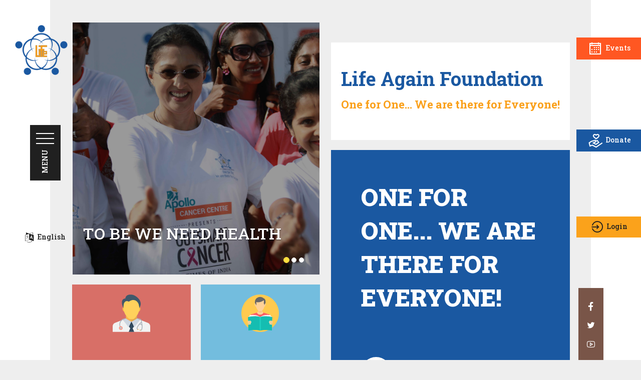

--- FILE ---
content_type: text/html; charset=UTF-8
request_url: https://www.lifeagainfoundation.org/
body_size: 10699
content:
<!DOCTYPE html>
<html lang="en">
<head>
        <meta name="google-site-verification" content="BsibzlFUJCEEbspP5SNDqQah_0VP6Otg45KlZdQgBgs" />
	<meta name="viewport" content="width=device-width, initial-scale=1.0, maximum-scale=1.0, user-scalable=no">
        <meta name="csrf-token" content="zDFzhIdJZGJVuAyX8TluCAatBdvEMUz6csZQtD7p">

	<title>   Life Again Foundation | Home    </title>

      <link rel="canonical" href="https://www.lifeagainfoundation.org"/>
      <meta name="robots" content="INDEX,FOLLOW"> 

	
	<link rel="icon" type="image/jpg" href="https://www.lifeagainfoundation.org/img/frontend/favicon.png"> 
    
    <!-- Meta -->
    <meta name="description" content=""> 
    <meta name="author" content="">
    <meta name="keywords" content="">  

   <!--Open graph meta tags-->
<meta property="og:type" content="Non-Profit Organization"/> 
<meta property="og:title" content="Life Again Foundation | One for One... We are there for Everyone! "/>
<meta property="og:description" content=" "/>
<meta property="og:image" content="https://www.lifeagainfoundation.org/img/frontend/logo.png"/>
<meta property="og:url" content="https://www.lifeagainfoundation.org"/>
<meta property="og:site_name" content="Life Again Foundation
"/>

<!--Twitter tag -->

<meta name="twitter:title" content="Life Again Foundation
">
<meta name="twitter:description" content=" ">
<meta name="twitter:image" content="https://www.lifeagainfoundation.org/img/frontend/logo.png">
<meta name="twitter:site" content="@LifeAgain">
<meta name="twitter:creator" content="@LifeAgain">


<!-- Google Tag Manager -->
<script>(function(w,d,s,l,i){w[l]=w[l]||[];w[l].push({'gtm.start':
new Date().getTime(),event:'gtm.js'});var f=d.getElementsByTagName(s)[0],
j=d.createElement(s),dl=l!='dataLayer'?'&l='+l:'';j.async=true;j.src=
'https://www.googletagmanager.com/gtm.js?id='+i+dl;f.parentNode.insertBefore(j,f);
})(window,document,'script','dataLayer','GTM-NWGFSHM');</script>
<!-- End Google Tag Manager -->










        
		<link media="all" type="text/css" rel="stylesheet" href="https://www.lifeagainfoundation.org/css/frontend/bootstrap.min.css">
		<link media="all" type="text/css" rel="stylesheet" href="https://www.lifeagainfoundation.org/css/frontend/bootstrap-select/css/bootstrap-select.min.css">
		<link media="all" type="text/css" rel="stylesheet" href="https://www.lifeagainfoundation.org/css/frontend/animate.min.css">
		<link media="all" type="text/css" rel="stylesheet" href="https://www.lifeagainfoundation.org/css/frontend/aos.css">
		<link media="all" type="text/css" rel="stylesheet" href="https://www.lifeagainfoundation.org/css/frontend/owl.carousel.min.css">
		<link media="all" type="text/css" rel="stylesheet" href="https://www.lifeagainfoundation.org/css/frontend/magnific-popup.css">
		<link media="all" type="text/css" rel="stylesheet" href="https://www.lifeagainfoundation.org/css/frontend/line-awesome/css/line-awesome.min.css">
		<link media="all" type="text/css" rel="stylesheet" href="https://www.lifeagainfoundation.org/css/frontend/font-awesome/css/font-awesome.min.css">
		<link media="all" type="text/css" rel="stylesheet" href="https://www.lifeagainfoundation.org/css/frontend/style.css">
		<link media="all" type="text/css" rel="stylesheet" href="https://www.lifeagainfoundation.org/css/frontend/mobile.css">
		<link media="all" type="text/css" rel="stylesheet" href="https://www.lifeagainfoundation.org/css/frontend/flaunt.min.css">
		<link media="all" type="text/css" rel="stylesheet" href="https://www.lifeagainfoundation.org/css/frontend/jquery.vidbacking.css">


	  	
		<link media="all" type="text/css" rel="stylesheet" href="https://www.lifeagainfoundation.org/css/frontend/english.css">

		      
		<script src="https://www.lifeagainfoundation.org/js/frontend/jquery.min.js"></script>
		<script src="https://www.lifeagainfoundation.org/js/frontend/bootstrap.min.js"></script>
		<script src="https://www.lifeagainfoundation.org/css/frontend/bootstrap-select/js/bootstrap-select.min.js"></script>
		<script src="https://www.lifeagainfoundation.org/js/frontend/aos.js"></script>
		<script src="https://www.lifeagainfoundation.org/js/frontend/owl.carousel.min.js"></script>
		<script src="https://www.lifeagainfoundation.org/js/frontend/jquery.magnific-popup.min.js"></script>
		<script src="https://www.lifeagainfoundation.org/js/frontend/custom.js"></script>
		<script src="https://www.lifeagainfoundation.org/js/frontend/validator/jquery.validate.js"></script>
		<script src="https://www.lifeagainfoundation.org/js/frontend/flaunt.min.js"></script>
		<script src="https://www.lifeagainfoundation.org/js/frontend//jquery.vidbacking.js"></script>
 


<!-- Global site tag (gtag.js) - Google Analytics -->
<script async src="https://www.googletagmanager.com/gtag/js?id=UA-167277777-1"></script>
<script>
  window.dataLayer = window.dataLayer || [];
  function gtag(){dataLayer.push(arguments);}
  gtag('js', new Date());

  gtag('config', 'UA-167277777-1');
</script>


</head>
<body>

<!-- Google Tag Manager (noscript) -->
<noscript><iframe src="https://www.googletagmanager.com/ns.html?id=GTM-NWGFSHM"
height="0" width="0" style="display:none;visibility:hidden"></iframe></noscript>
<!-- End Google Tag Manager (noscript) -->

<script type="application/ld+json">
    {
      "@context": "https://schema.org/",
      "@type": "Organization",
      "name": "Life Again Foundation",
      "alternateName": "One for One... We are there for Everyone!",
   
      "url": "https://www.lifeagainfoundation.org/"
      }
      </script>





<div class="left-bar">
</div>

<div class="right-bar">
</div>

 

 
<header class="site-header">
	<div class="header-inner">

		<div class="logo">
			<a href="https://www.lifeagainfoundation.org">
				<img src="https://www.lifeagainfoundation.org/img/frontend/logo.png" />
				<span>Life Again Foundation</span>
				<!--<img src="img/logo-text.png" class="logo-text">-->
			</a>	
		</div>

		<div class="menu-toggle menu-toggle-btn">
			<button type="button">
				<span></span>
			</button>
			<b>MENU</b>	
		</div>


		<div class="lang">
			<div class="dropdown">
				<a id="lang" href="javascript:void(0)" data-toggle="dropdown" role="button" aria-haspopup="true" aria-expanded="false">
					<i class="fa fa-language"></i>
					<span>English</span>
				</a>

				<ul class="dropdown-menu" aria-labelledby="lang">
					
																												<li><a href="https://www.lifeagainfoundation.org/lang/ta">Tamil</a></li>
																							<li><a href="https://www.lifeagainfoundation.org/lang/tl">Telugu</a></li>
															
					
				</ul>
			</div>
		</div>



		<div class="clearfix"></div>

	</div>	
</header>


			<div class="login-icons">
			<a href="https://www.lifeagainfoundation.org/login">
				<i class="las la-sign-in-alt"></i>
				<b>
					Login
				</b>
			</a>	
		</div>

					<!--<li><a href="https://www.lifeagainfoundation.org/register">Register</a></li>-->
			 

<div class="menu-list">

	<div class="menu-list-inner">

		<div class="menu-list-inner-inner">

			<div class="menu-list-left">
				<ul>
					<li>
						<a href="https://www.lifeagainfoundation.org" class="active">
							Home
						</a>
					</li>
					<li>
						<a href="https://www.lifeagainfoundation.org/aboutUs">
							About Us
						</a>
					</li>
					<li class="dropdown">
						<a id="ourWorks" href="javascript:void(0)" data-toggle="dropdown" role="button" aria-haspopup="true" aria-expanded="false">
							Our Works
							<i class="fa fa-angle-down"></i>
						</a>

						<ul class="dropdown-menu" aria-labelledby="ourWorks">
							<li>
								<a href="https://www.lifeagainfoundation.org/workHealth">
									Health
								</a>	
							</li>
							<li>
								<a href="https://www.lifeagainfoundation.org/workEducation">
									Education
								</a>	
							</li>
							<li>
								<a href="https://www.lifeagainfoundation.org/workAgriculture">
									Agriculture
								</a>	
							</li>
						</ul>
					</li>
					<li class="dropdown">
						<a id="laWarrior" href="javascript:void(0)" data-toggle="dropdown" role="button" aria-haspopup="true" aria-expanded="false">
							Life Again Warriors
							<i class="fa fa-angle-down"></i>
						</a>

						<ul class="dropdown-menu" aria-labelledby="laWarrior">
							<li class="hidden">
								<a href="https://www.lifeagainfoundation.org/warriors">
									Who is a Warrior
								</a>	
							</li>
							<li>
								<a href="https://www.lifeagainfoundation.org/ourWarriors">
									Our Warriors
								</a>	
							</li>
						</ul>
					</li>
					<li class="dropdown">
						<a id="laWarrior" href="javascript:void(0)" data-toggle="dropdown" role="button" aria-haspopup="true" aria-expanded="false">
							LAF Events
							<i class="fa fa-angle-down"></i>
						</a>

						<ul class="dropdown-menu" aria-labelledby="laWarrior">
							<li>
								<a href="https://www.lifeagainfoundation.org/upcomingEvents">
									Upcoming Events
								</a>	
							</li>
							<li>
								<a href="https://www.lifeagainfoundation.org/pastEvents">
									Past Events
								</a>	
							</li>
						</ul>
					</li>
					<li>
						<a href="https://www.lifeagainfoundation.org/media">
							LAF in the Media
						</a>
					</li>
					<li class="dropdown">
						<a id="donate" href="javascript:void(0)" data-toggle="dropdown" role="button" aria-haspopup="true" aria-expanded="false">
							Donate
							<i class="fa fa-angle-down"></i>
						</a>

						<ul class="dropdown-menu" aria-labelledby="donate">
							<li>
								<a href="https://www.lifeagainfoundation.org/donate">
									Donate
								</a>	
							</li>
							<li>
								<a href="https://www.lifeagainfoundation.org/donateMaterial">
									Donate Material
								</a>	
							</li>
						</ul>
					</li>
					<li>
						<a href="https://www.lifeagainfoundation.org/contact">
							Contact
						</a>
					</li>
				</ul>
			</div>
			

			<div class="menu-list-right">
				<h1> Life Again Foundation </h1>
				
				<h4> Life Again Foundation Offices: </h4>
				<p class="address">
					32/33, 6th Street, Srivenkateswara Nagar, Kottivakkam, Chennai - 600041
				</p>

				<h4> Reach out to us at </h4>

				<a href="tel:+91 8939070809"> +91 8939070809 </a> <br>
				<a href="mailto:info@lifeagainfoundation.org"> info@lifeagainfoundation.org </a>
			</div>	

		</div>	

	</div>

</div>





 <!-- Flash Message Vue component -->
<flash message="" type="" dont-hide=""></flash>    
<link media="all" type="text/css" rel="stylesheet" href="https://www.lifeagainfoundation.org/assets/home/css/home.css">
 
 
<div class="page-container">


	<div class="home-main">
		<div class="home-main-left">
				
			<div class="home-main-slider" data-aos="fade-up" data-aos-delay="300">

				<div id="carousel-example-generic" class="carousel slide" data-ride="carousel">

					<ol class="carousel-indicators">
						<li data-target="#carousel-example-generic" data-slide-to="0" class="active"></li>
						<li data-target="#carousel-example-generic" data-slide-to="1"></li>
						<li data-target="#carousel-example-generic" data-slide-to="2"></li>
					</ol>

					<!-- Wrapper for slides -->
					<div class="carousel-inner" role="listbox">
						<div class="item active">
							<img src="https://www.lifeagainfoundation.org/img/frontend/home-slider-1.jpg" />

							<div class="carousel-caption">
								<h1>TO BE WE NEED HEALTH</h1>
							</div>	 
						</div>
						<div class="item">
							<img src="https://www.lifeagainfoundation.org/img/frontend/home-slider-2.jpg" />
							<div class="carousel-caption">
								<h1>TO BECOME WE NEED EDUCATION</h1>
							</div>
						</div>
						<div class="item">
							<img src="https://www.lifeagainfoundation.org/img/frontend/home-slider-3.jpg" />
							<div class="carousel-caption">
								<h1>LET US TAKE CHARGE</h1>
							</div>
						</div>
					</div>
				</div>

			</div>

			<div class="home-main-works">

				<div class="home-main-works-inner">

					<a href="https://www.lifeagainfoundation.org/workHealth" class="home-main-works-top one" data-aos="fade-up" data-aos-delay="300">
						<div class="home-main-works-img">
							<svg version="1.1" xmlns="http://www.w3.org/2000/svg" xmlns:xlink="http://www.w3.org/1999/xlink" x="0px" y="0px" viewBox="0 0 512 512" 
							style="enable-background:new 0 0 512 512;" xml:space="preserve">
								<path style="fill:#F2F2F2;" d="M512,434.016v77.013H0v-77.013c0-20.373,12.48-38.731,31.456-46.08l107.957-42.453l84.267,92.597
									l26.443-53.867v-0.107L256,372.043l5.984,12.064l26.453,53.973l84.149-92.597l108.064,42.453
									C499.52,395.403,512,413.643,512,434.016"/>
								<path style="fill:#F8B64C;" d="M331.52,329.483h0.107v-43.84c-5.6,8.491-12.107,17.109-19.669,25.728l-10.453,11.52
									c-9.6,10.443-23.253,16.533-37.44,16.533h-16c-14.187,0-27.851-6.08-37.44-16.533l-10.453-11.52
									c-7.648-8.693-14.229-17.429-19.851-26.005v44.043l0.171,0.085l65.813,37.12l9.707,5.44l9.707-5.44L331.52,329.483z"/>
								<g style="opacity:0.1;">
									<g>
										<path style="fill:#40596B;" d="M229.024,335.52c-0.064-0.021-0.128-0.043-0.192-0.064c-0.107-0.043-0.224-0.075-0.331-0.107
											c-0.107-0.053-0.224-0.064-0.373-0.117l40.224,29.877l63.168-35.627h0.064l0.043-43.616c-0.107,0.16-14.997,19.669-19.669,25.483
											l-10.453,11.531c-9.6,10.443-23.253,16.533-37.44,16.533h-16c-3.232,0-6.4-0.352-9.504-1.013
											C235.275,337.771,232.107,336.789,229.024,335.52"/>
									</g>
								</g>
								<g>
									<path style="fill:#F8B64C;" d="M181.141,196.309c1.664,19.147-7.627,35.605-20.747,36.736
										c-13.141,1.152-25.141-13.451-26.837-32.597c-1.664-19.147,7.627-35.584,20.768-36.736
										C167.456,162.56,179.477,177.152,181.141,196.309"/>
									<path style="fill:#F8B64C;" d="M378.539,200.469c-1.664,19.147-13.685,33.739-26.816,32.587
										c-13.141-1.152-22.443-17.589-20.747-36.736c1.664-19.147,13.685-33.749,26.816-32.597
										C370.933,164.853,380.224,181.312,378.539,200.469"/>
								</g>
								<path style="fill:#FFD15C;" d="M364.853,196.373c-2.016,21.44-12.171,68.683-52.896,114.976l-10.453,11.52
									c-9.6,10.453-23.253,16.544-37.44,16.544h-16c-14.187,0-27.851-6.08-37.44-16.544l-10.453-11.52
									c-40.747-46.293-50.773-93.547-52.917-114.976c-2.88-29.547-1.707-67.093,0-76.8c9.707-56.853,58.357-92.16,108.811-92.16
									c50.443,0,99.083,35.307,108.789,92.16C366.56,129.28,367.733,166.837,364.853,196.373"/>
								<path style="fill:#40596B;" d="M172.896,54.368c0,0,0.747-71.819,105.163-48.875c0,0,51.808,16.277,85.141,64.427
									c0,0,31.275,45.419,14.272,83.627c-5.525,12.405-11.456,26.603-10.773,38.005c0,0-5.792-24.203-9.248-44.373
									c-2.891-16.896-10.165-32.725-21.333-45.717l-0.331-0.395c-18.08-20.939-46.379-30.731-73.141-23.829
									c-12.768,3.296-27.296,9.728-43.275,21.131c0,0-43.499-29.195-65.003,21.909c0,0-9.579,37.355-8.224,66.859
									C146.144,187.125,86.272,61.771,172.896,54.368"/>
								<path style="fill:#ACB3BA;" d="M398.603,375.349c-0.213-1.813-0.629-18.443-4.043-25.163c-5.771-11.317-16.107-18.88-28.587-20.8
									l-34.347-6.933v7.04h-0.107l-4.917,2.773l37.664,7.68c9.067,1.387,16.651,6.827,20.693,15.029
									c2.667,5.227,3.755,10.891,2.891,16.437l-0.224,2.773c-45.12,39.147-57.92,74.453-58.453,76.053
									c-3.392,10.133-3.189,18.133,0.544,23.893c4.171,6.507,10.976,7.253,11.829,7.36l1.067-10.667c-0.107,0-2.667-0.437-4.043-2.667
									c-1.707-2.784-1.504-7.893,0.747-14.411c0.107-0.224,6.4-17.589,25.6-41.077c5.333-2.667,11.296-3.189,17.067-1.493
									c5.547,1.707,10.229,5.451,13.12,10.443c2.123,30.837-2.56,48.971-2.667,49.077c-2.037,6.613-4.811,10.987-7.893,12.16
									c-2.453,1.077-4.704-0.107-4.704-0.213l-2.667,4.683l-2.773,4.619c0.437,0.32,3.733,2.133,8.107,2.133
									c1.813,0,3.755-0.32,5.771-1.173c6.4-2.443,11.317-8.853,14.496-19.093C403.211,472.213,413.12,434.976,398.603,375.349
									 M384.437,402.976c-3.211-0.96-6.624-1.376-9.835-1.269c4.608-5.024,9.707-10.133,15.477-15.349
									c1.6,7.456,2.773,14.603,3.627,21.333C390.933,405.643,387.829,404.053,384.437,402.976"/>
								<g>
									<path style="fill:#F8B64C;" d="M350.933,478.037c-0.853,4.288-5.024,7.083-9.312,6.24c-4.267-0.843-1.227-16.384,3.061-15.541
										C348.971,469.579,351.776,473.749,350.933,478.037"/>
									<path style="fill:#F8B64C;" d="M368.224,483.371c-1.813,3.979-0.085,8.672,3.893,10.496c3.979,1.824,10.581-12.565,6.603-14.4
										C374.773,477.643,370.059,479.392,368.224,483.371"/>
								</g>
								<path style="fill:#ACB3BA;" d="M180.48,329.483l-0.171-0.085v-6.955l-23.061,4.747c-24.608,5.067-45.312,20.768-56.853,43.061
									c-11.52,22.315-12.352,48.299-2.251,71.296l9.771-4.288c-8.789-20.032-8.107-42.656,1.963-62.101
									c10.037-19.413,28.085-33.099,49.504-37.504l26.059-5.365L180.48,329.483z"/>
								<g>
									<polygon style="fill:#CDD6E0;" points="372.587,345.483 293.877,448.736 256,372.043 265.707,366.603 331.52,329.483 
										331.627,329.483 331.733,329.376 	"/>
									<polygon style="fill:#CDD6E0;" points="139.413,345.483 218.251,448.736 256,372.043 246.293,366.603 180.48,329.483 
										180.267,329.376 	"/>
								</g>
								<polygon style="fill:#334A5E;" points="218.251,511.029 239.787,461.963 230.496,448.309 223.691,438.069 250.123,384.107 
									256,372.043 261.984,384.107 261.984,384.213 288.437,438.069 281.504,448.213 272.213,461.963 293.877,511.029 "/>
								<polygon style="fill:#2A4356;" points="288.437,438.069 281.504,448.213 256.107,396.256 230.496,448.309 223.691,438.069 
									250.123,384.107 256,372.043 261.984,384.107 261.984,384.213 "/>
								<path style="fill:#FF7058;" d="M135.104,458.251c0,13.333-10.837,24.16-24.171,24.16s-24.149-10.827-24.149-24.16
									c0-13.333,10.816-24.149,24.149-24.149S135.104,444.917,135.104,458.251"/>
								<path style="fill:#F2F2F2;" d="M127.168,458.251c0,8.96-7.253,16.224-16.213,16.224c-8.981,0-16.245-7.275-16.245-16.224
									s7.275-16.224,16.245-16.224C119.915,442.027,127.168,449.291,127.168,458.251"/>
								<path style="fill:#ACB3BA;" d="M122.315,458.251c0,6.293-5.088,11.371-11.349,11.371c-6.293,0-11.392-5.088-11.392-11.371
									c0-6.272,5.109-11.36,11.392-11.36C117.227,446.891,122.315,451.979,122.315,458.251"/>
							</svg>
						</div>	
						<div class="home-main-works-content ">
							<h3>Health</h3>
						</div>
                  	</a>
    
					<a href="https://www.lifeagainfoundation.org/workEducation" class="home-main-works-top two" data-aos="fade-up" data-aos-delay="400">
						<div class="home-main-works-img">
							<svg version="1.1" xmlns="http://www.w3.org/2000/svg" xmlns:xlink="http://www.w3.org/1999/xlink" x="0px" y="0px" 
							viewBox="0 0 512 512" style="enable-background:new 0 0 512 512;" xml:space="preserve">
								<path style="fill:#FFCA4F;" d="M256.001,512C397,512,512,397,512,256.001C512,115.001,397,0,256.001,0
									C115.001,0,0,115.001,0,256.001C0,397,115.001,512,256.001,512z"/>
								<path style="fill:#FED198;" d="M228.854,191.944c18.097,0,36.191,0,54.286,0l4.398,45.752l13.286,9.753l79.045,25.056
									c0,0,10.366,5.703,13.413,21.649c3.04,15.947,4.521,51.205,6.873,72.719c-54.08,61.981-230.534,62.077-288.309,0.002
									c2.352-21.514,3.828-56.774,6.872-72.722c3.043-15.946,13.413-21.649,13.413-21.649l79.586-25.401l12.745-9.403L228.854,191.944
									L228.854,191.944z"/>
								<path style="fill:#F0B97D;" d="M285.529,216.787l0.698,7.258c-4.042,4.706-8.205,9.203-12.139,13.534
									c-4.459,4.908-32.053,4.996-36.558-0.199c-3.678-4.245-7.72-8.844-11.719-13.737l0.692-7.209c3.772,4.377,7.563,8.5,11.027,12.32
									c4.505,4.963,32.099,4.879,36.558,0.189C277.797,225.041,281.707,221.002,285.529,216.787L285.529,216.787z"/>
								<path style="fill:#FF5B61;" d="M211.717,247.105l-79.588,25.4c0,0-10.367,5.703-13.411,21.649
									c-3.043,15.947-4.521,51.207-6.872,72.722c57.775,62.074,234.23,61.979,288.309-0.002c-2.354-21.513-3.833-56.772-6.873-72.719
									c-3.048-15.946-13.412-21.649-13.412-21.649l-79.046-25.057C287.729,285.859,224.2,284.257,211.717,247.105L211.717,247.105z"/>
								<path style="fill:#FED198;" d="M188.217,122.455c-17.025-3.019-2.511,47.826,9.925,40.246l6.673,19.597
									c6.012,17.654,21.174,33.728,32.715,46.453c4.505,4.965,32.099,4.881,36.558,0.19c12.779-13.438,27.961-28.535,33.662-46.742
									l6.107-19.498c12.453,7.572,26.937-43.262,9.924-40.246c1.18-39.578-26.807-77.976-67.78-78.152
									C215.026,44.479,187.038,82.877,188.217,122.455L188.217,122.455z"/>
								<path style="fill:#666666;" d="M304.87,52.096c4.809-0.559,22.183,15.31,24.266,33.688c2.086,18.378-1.081,37.32-1.081,37.32
									c-12.729-1.59-10.286,21.246-10.286,21.246l-3.686,0.16l-2.626-13.241c-15.227-9.542,6.007-47.244-9.226-50.552
									c-26.068,21.472-64.738,29.418-98.481,23.903c-9.47,1.264,4.309,13.234,0.311,27.003c-2.945,5.144-1.188,13.25-1.188,13.25
									l-4.405,0.55c0,0-2.727-23.033-11.222-22.936c-3.928-10.609-3.12-17.335-2.399-26.815C188.841,43.126,255.6,10.143,304.87,52.096
									L304.87,52.096z"/>
								<g>
									<path style="fill:#FFFFFF;" d="M112.324,281.977c88.601-11.582,123.861,10.65,143.676,28.152
										c-29.448-16.953-85.965-15.833-141.187-5.966L112.324,281.977L112.324,281.977z"/>
									<path style="fill:#FFFFFF;" d="M399.673,281.977c-88.596-11.582-123.857,10.649-143.672,28.152
										c35.131-20.228,101.156-12.97,141.134-5.651L399.673,281.977L399.673,281.977z"/>
								</g>
								<path style="fill:#15BDB1;" d="M90.479,307.655c62.477-14.237,132.495-18.733,166.471,0.829
									c33.98-19.561,102.089-15.066,164.57-0.829c-3.577,122.917-0.593,20.326-5.36,184.383c-3.662-0.691-102.408-15.377-150.139-1.055
									c-7.947-0.005-9.791-0.005-17.77,0c-52.404-15.242-148.976,0.407-152.417,1.055C90.913,322.648,94.174,435.001,90.479,307.655
									L90.479,307.655z"/>
								<g>
									<path style="fill:#DFE1E3;" d="M98.367,296.663l0.951,9.766c60.354-12.811,125.922-16.135,158.451,2.594v-0.001
										C257.655,308.936,209.464,272.699,98.367,296.663z"/>
									<path style="fill:#DFE1E3;" d="M413.631,297.204l-0.95,9.767c-60.357-12.811-125.921-16.135-158.452,2.594l-0.001-0.001
										C254.343,309.479,302.536,273.243,413.631,297.204L413.631,297.204z"/>
								</g>
								<path style="fill:#FED198;" d="M124.451,357.76l-17.402,0.93l-17.322,1.226c-7.169,0.512-5.972,13.352,1.173,12.508l18.879-2.237
									l14.34-1.206C131.287,368.373,129.268,357.5,124.451,357.76z M122.061,397.706L122.061,397.706l-26.99,3.156
									c-5.79,0.673-4.396,13.572,1.171,12.504l27.074-5.209C128.97,407.069,127.773,397.039,122.061,397.706L122.061,397.706z
									 M125.491,383.703L125.491,383.703c7.163-0.671,8.625,10.393,1.486,11.305l-34.172,4.366c-7.135,0.912-8.328-11.834-1.169-12.502
									L125.491,383.703L125.491,383.703z M130.262,369.727L130.262,369.727c8.388-0.785,9.557,11.719,1.172,12.505l-39.712,3.717
									c-8.383,0.785-9.552-11.719-1.173-12.503L130.262,369.727L130.262,369.727z"/>
								<g>
									<path style="fill:#FFFFFF;" d="M122.199,360.601l0.612,6.535l4.359-0.408c0.732-2.449,0.423-4.76-0.654-6.99L122.199,360.601z"/>
									<path style="fill:#FFFFFF;" d="M129.686,372.752l0.694,7.421l4.07-0.382c1.439-2.804,1.376-5.468-0.743-7.937L129.686,372.752z"/>
									<path style="fill:#FFFFFF;" d="M124.251,386.624l0.612,6.531l4.99-0.466c0.516-2.399,0.319-4.73-0.655-6.989L124.251,386.624z"/>
									<path style="fill:#FFFFFF;" d="M120.162,401.062l0.794,5.171l5.004-0.857c0.454-1.968,0.191-3.816-0.85-5.532L120.162,401.062z"/>
								</g>
								<path style="fill:#FED198;" d="M387.546,357.76l17.401,0.93l17.322,1.226c7.171,0.512,5.974,13.352-1.171,12.508l-18.881-2.237
									l-14.337-1.206C380.709,368.373,382.731,357.5,387.546,357.76L387.546,357.76z M389.936,397.706L389.936,397.706l26.992,3.156
									c5.79,0.673,4.393,13.572-1.172,12.504l-27.072-5.209C383.027,407.069,384.223,397.039,389.936,397.706L389.936,397.706z
									 M386.505,383.703L386.505,383.703c-7.163-0.671-8.624,10.393-1.484,11.305l34.17,4.366c7.135,0.912,8.33-11.834,1.171-12.502
									L386.505,383.703L386.505,383.703z M381.736,369.727L381.736,369.727c-8.388-0.785-9.558,11.719-1.171,12.505l39.712,3.717
									c8.381,0.785,9.549-11.719,1.172-12.503L381.736,369.727z"/>
								<g>
									<path style="fill:#FFFFFF;" d="M389.799,360.601l-0.613,6.535l-4.357-0.408c-0.734-2.449-0.425-4.76,0.654-6.99L389.799,360.601z"
										/>
									<path style="fill:#FFFFFF;" d="M382.313,372.752l-0.695,7.421l-4.07-0.382c-1.441-2.804-1.376-5.468,0.744-7.937L382.313,372.752
										L382.313,372.752z"/>
									<path style="fill:#FFFFFF;" d="M387.745,386.624l-0.612,6.531l-4.987-0.466c-0.517-2.399-0.319-4.73,0.653-6.989L387.745,386.624z"
										/>
									<path style="fill:#FFFFFF;" d="M391.837,401.062l-0.796,5.171l-5.003-0.857c-0.454-1.968-0.191-3.816,0.85-5.532L391.837,401.062
										L391.837,401.062z"/>
								</g>
								<path style="fill:#20D0C2;" d="M248.45,490.98h17.573V304.391H248.45V490.98z"/>
							</svg>
						</div>
						<div class="home-main-works-content ">
							<h3>Education</h3>
						</div>
                    </a>

				</div>	

				

				<div class="clearfix"></div>

			</div>


			<a href="https://www.lifeagainfoundation.org/workAgriculture" class="home-main-works-bottom" data-aos="fade-up" data-aos-delay="400">
				<div class="home-main-works-left">
					<svg enable-background="new 0 0 512.038 512.038" viewBox="0 0 512.038 512.038" xmlns="http://www.w3.org/2000/svg">
						<g fill="#91c656">
							<path d="m472.411 173.343-18.572-16.774c-5.367-4.848-13.316-5.491-19.394-1.574l-6.483 4.18v-20.922c0-8.837-7.164-16-16-16s-16 7.163-16 16v20.921l-6.483-4.179c-6.079-3.917-14.028-3.271-19.394 1.574l-18.572 16.774c-6.558 5.924-7.072 16.041-1.149 22.599 5.922 6.557 16.04 7.071 22.598 1.149l9.478-8.561 13.522 8.717v28.16c0 8.837 7.164 16 16 16s16-7.163 16-16v-28.159l13.522-8.718 9.478 8.561c6.557 5.922 16.675 5.408 22.598-1.149 5.923-6.558 5.409-16.676-1.149-22.599z"/>
							<path d="m316.465 173.343-18.572-16.774c-5.367-4.848-13.317-5.491-19.394-1.574l-6.483 4.179v-20.921c0-8.837-7.164-16-16-16s-16 7.163-16 16v20.921l-6.483-4.179c-6.078-3.917-14.028-3.271-19.394 1.574l-18.572 16.774c-6.558 5.924-7.072 16.041-1.149 22.599 5.922 6.557 16.04 7.071 22.598 1.149l9.478-8.561 13.522 8.717v28.16c0 8.837 7.164 16 16 16s16-7.163 16-16v-28.16l13.522-8.717 9.478 8.561c6.557 5.922 16.676 5.408 22.598-1.149 5.924-6.558 5.409-16.676-1.149-22.599z"/>
							<path d="m160.52 173.343-18.572-16.774c-5.366-4.848-13.318-5.491-19.394-1.574l-6.483 4.179v-20.921c0-8.837-7.164-16-16-16s-16 7.163-16 16v20.922l-6.483-4.18c-6.078-3.917-14.028-3.271-19.394 1.574l-18.572 16.774c-6.558 5.924-7.072 16.041-1.149 22.599 5.922 6.557 16.04 7.071 22.598 1.149l9.478-8.561 13.522 8.718v28.159c0 8.837 7.164 16 16 16s16-7.163 16-16v-28.16l13.522-8.717 9.478 8.561c6.557 5.922 16.676 5.408 22.598-1.149 5.923-6.558 5.409-16.676-1.149-22.599z"/>
						</g>
							<path d="m511.693 225.407c0-8.837-7.163-16-16-16h-479.354c-8.836 0-16 7.163-16 16v269.432c0 8.837 7.164 16 16 16h479.354c8.837 0 16-7.163 16-16z" fill="#c8f29c"/>
							<path d="m511.693 494.839v-166.522c-67.176.124-193.464 5.668-282.681 41.58-126.935 51.093-161.264-35.128-166.054-70.489-2.347-17.327-32.486-17.67-62.619-13.518v208.948c0 8.837 7.164 16 16 16h479.354c8.837.001 16-7.162 16-15.999z" fill="#9bd65e"/>
							<path d="m509.565 488.064-155.517-270.561c-2.854-4.965-8.145-8.026-13.872-8.026h-168.319c-5.727 0-11.018 3.062-13.872 8.026l-155.517 270.561c-6.111 10.631 1.557 23.974 13.872 23.974h479.354c12.254 0 20.013-13.288 13.871-23.974z" fill="#aced70"/>
							<path d="m509.565 488.064-41.354-71.946c-76.589-18.768-204.039-35.339-350.168 4.872-35.356 9.729-64.063 15.366-87.319 17.915l-28.257 49.16c-6.111 10.631 1.557 23.974 13.872 23.974h479.354c12.255-.001 20.014-13.289 13.872-23.975z" fill="#9bd65e"/>
							<path d="m382.58 491.919-72.091-270.562c-1.867-7.006-8.211-11.881-15.461-11.881h-78.024c-7.25 0-13.594 4.875-15.46 11.881l-72.09 270.562c-2.705 10.15 4.958 20.119 15.46 20.119h222.205c10.504 0 18.164-9.971 15.461-20.119z" fill="#9bd65e"/>
							<path d="m144.915 512.038h222.205c10.504 0 18.164-9.971 15.461-20.119l-39.531-148.36c-40.745 12.652-92.659 17.392-123.617-23.159-10.943-14.334-23.442-23.602-36.484-29.251l-53.495 200.771c-2.705 10.149 4.958 20.118 15.461 20.118z" fill="#91c656"/>
							<path d="m446.893 31.266c-17.056-41.69-52.806-41.688-69.861 0-6.054 14.797-9.526 33.267-9.526 50.671 0 16.632 0 32.342 4.451 45.093 6.216 17.809 20.05 27.222 40.006 27.222s33.79-9.413 40.006-27.222c4.451-12.751 4.451-28.461 4.451-45.093-.001-17.404-3.473-35.874-9.527-50.671z" fill="#feeb95"/>
							<path d="m256.017.038c-31.312 0-44.457 49.917-44.457 81.899 0 16.632 0 32.342 4.451 45.093 6.216 17.809 20.05 27.222 40.006 27.222s33.79-9.413 40.006-27.222c4.451-12.751 4.451-28.461 4.451-45.093-.001-31.901-13.115-81.899-44.457-81.899z" fill="#feeb95"/>
							<path d="m100.071.038c-31.312 0-44.457 49.917-44.457 81.899 0 16.632 0 32.342 4.451 45.093 6.216 17.809 20.05 27.222 40.006 27.222s33.79-9.413 40.006-27.222c4.451-12.751 4.451-28.461 4.451-45.093 0-31.841-13.09-81.899-44.457-81.899z" fill="#feeb95"/>
							<path d="m140.077 127.03c2.705-7.75 3.762-16.597 4.178-26.075-30.642 3.97-62.618-3.274-88.63-12.516.067 14.206.574 27.516 4.44 38.591 6.216 17.809 20.05 27.222 40.006 27.222s33.79-9.413 40.006-27.222z" fill="#eed572"/>
							<path d="m256.017 154.252c19.956 0 33.79-9.413 40.006-27.222 5.798-16.612 5.371-50.915 2.526-68.185-25.247-2.036-54.965 3.191-86.806 16.182-.628 12.32-.628 37.974 4.269 52.003 6.215 17.809 20.049 27.222 40.005 27.222z" fill="#eed572"/>
							<path d="m451.968 127.03c2.234-6.4 3.346-13.547 3.9-21.181-32.577 2.125-67.913-1.023-88.31-12.877.174 12.498.946 24.17 4.398 34.059 6.216 17.809 20.05 27.222 40.006 27.222s33.79-9.414 40.006-27.223z" fill="#eed572"/>
					</svg>
				</div>	
				<div class="home-main-works-right">
					<h3>Agriculture</h3>
				</div>
			</a>

		</div>
		
		<div class="home-main-right">

			<div class="home-main-logo" data-aos="fade-up" data-aos-delay="300">
				<div class="home-main-logo-left">
					<img src="https://www.lifeagainfoundation.org/img/frontend/home-main-logo.png" />
				</div>
				<div class="home-main-logo-right">	
					<h1>Life Again Foundation</h1>
					<h6>One for One... We are there for Everyone!</h6>
				</div>	
			</div>

			<div class="home-main-content" data-aos="fade-up" data-aos-delay="300">

				<div id="home-main-content-carousel" class="carousel slide" data-ride="carousel">

					<ol class="carousel-indicators">
						<li data-target="#home-main-content-carousel" data-slide-to="0" class="active"></li>
						<li data-target="#home-main-content-carousel" data-slide-to="1"></li>
						<li data-target="#home-main-content-carousel" data-slide-to="2"></li>
					</ol>

					<!-- Wrapper for slides -->
					<div class="carousel-inner" role="listbox">
						<div class="item active">
							<h1>ONE FOR ONE... WE ARE THERE FOR EVERYONE!</h1>
							<a href="https://www.lifeagainfoundation.org/aboutUs">
								<i class="las la-arrow-right"></i>
							</a>
						</div>
						<div class="item">
							<h1>LIFE AGAIN WARRIORS</h1>
							<a href="https://www.lifeagainfoundation.org/warriors">
								<i class="las la-arrow-right"></i>
							</a>
						</div>
						<div class="item">
							<h1>JOIN US AND MAKE CHANGE</h1>
							<a href="https://www.lifeagainfoundation.org/register">
								<i class="las la-arrow-right"></i>
							</a>
						</div>
					</div>
				</div>

				

			</div>	
			
		</div>	
	</div>	
	
	
	<div class="home-yt">

		<div class="home-yt-inner">
        
        	 
			<div class="home-yt-list" data-aos="fade-up">
				<div class="home-yt-list-inner">
					<div class="home-yt-list-img">
						<!--<img src="https://www.lifeagainfoundation.org/storage/app/public/img/media/1586970819meena-inspirational-story.jpg" />-->
						<img src="https://www.lifeagainfoundation.org/storage/img/media/1586970819meena-inspirational-story.jpg" />
						<!--<img src="https://www.lifeagainfoundation.org/storage/img/media/1586970819meena-inspirational-story.jpg" />-->

						<div class="home-yt-list-icon">
							<a class="popup-player" href="https://www.youtube.com/watch?v=zE1XWZQDKq4">
								<svg version="1.1" xmlns="http://www.w3.org/2000/svg" xmlns:xlink="http://www.w3.org/1999/xlink" x="0px" y="0px" viewBox="0 0 163.861 163.861" style="enable-background:new 0 0 163.861 163.861;" xml:space="preserve">
									<g>
										<path d="M34.857,3.613C20.084-4.861,8.107,2.081,8.107,19.106v125.637c0,17.042,11.977,23.975,26.75,15.509L144.67,97.275
											c14.778-8.477,14.778-22.211,0-30.686L34.857,3.613z"/>
									</g>
								</svg>
							</a>
						</div>
					</div>	
						
					<div class="home-yt-list-caption">
						<h4>
							 Meena&#039;s inspirational story
						</h4>
						<p>
							 <p>Meena's life story</p>
						</p>
					</div>	
				</div>	
			</div>

		 
			<div class="home-yt-list" data-aos="fade-up">
				<div class="home-yt-list-inner">
					<div class="home-yt-list-img">
						<!--<img src="https://www.lifeagainfoundation.org/storage/app/public/img/media/1586968265do-yoga-with-gautami-tadimalla.jpg" />-->
						<img src="https://www.lifeagainfoundation.org/storage/img/media/1586968265do-yoga-with-gautami-tadimalla.jpg" />
						<!--<img src="https://www.lifeagainfoundation.org/storage/img/media/1586968265do-yoga-with-gautami-tadimalla.jpg" />-->

						<div class="home-yt-list-icon">
							<a class="popup-player" href="https://www.youtube.com/watch?v=HZkNJ0mQi-w">
								<svg version="1.1" xmlns="http://www.w3.org/2000/svg" xmlns:xlink="http://www.w3.org/1999/xlink" x="0px" y="0px" viewBox="0 0 163.861 163.861" style="enable-background:new 0 0 163.861 163.861;" xml:space="preserve">
									<g>
										<path d="M34.857,3.613C20.084-4.861,8.107,2.081,8.107,19.106v125.637c0,17.042,11.977,23.975,26.75,15.509L144.67,97.275
											c14.778-8.477,14.778-22.211,0-30.686L34.857,3.613z"/>
									</g>
								</svg>
							</a>
						</div>
					</div>	
						
					<div class="home-yt-list-caption">
						<h4>
							 Do Yoga With Gautami Tadimalla
						</h4>
						<p>
							 <p>International yoga day promo with Gautami Tadimalla</p>
						</p>
					</div>	
				</div>	
			</div>

		 
			<div class="home-yt-list" data-aos="fade-up">
				<div class="home-yt-list-inner">
					<div class="home-yt-list-img">
						<!--<img src="https://www.lifeagainfoundation.org/storage/app/public/img/media/1586967334shobana-trance-dance-of-drums.jpg" />-->
						<img src="https://www.lifeagainfoundation.org/storage/img/media/1586967334shobana-trance-dance-of-drums.jpg" />
						<!--<img src="https://www.lifeagainfoundation.org/storage/img/media/1586967334shobana-trance-dance-of-drums.jpg" />-->

						<div class="home-yt-list-icon">
							<a class="popup-player" href="https://www.youtube.com/watch?v=pkq6a53TDQo">
								<svg version="1.1" xmlns="http://www.w3.org/2000/svg" xmlns:xlink="http://www.w3.org/1999/xlink" x="0px" y="0px" viewBox="0 0 163.861 163.861" style="enable-background:new 0 0 163.861 163.861;" xml:space="preserve">
									<g>
										<path d="M34.857,3.613C20.084-4.861,8.107,2.081,8.107,19.106v125.637c0,17.042,11.977,23.975,26.75,15.509L144.67,97.275
											c14.778-8.477,14.778-22.211,0-30.686L34.857,3.613z"/>
									</g>
								</svg>
							</a>
						</div>
					</div>	
						
					<div class="home-yt-list-caption">
						<h4>
							 Shobana&#039;s Trance Dance of drums
						</h4>
						<p>
							 <p>Lifeagain foundation celebrates Padma sree Shobana's Trance Dance on world health day</p>
						</p>
					</div>	
				</div>	
			</div>

		 
			<div class="home-yt-list" data-aos="fade-up">
				<div class="home-yt-list-inner">
					<div class="home-yt-list-img">
						<!--<img src="https://www.lifeagainfoundation.org/storage/app/public/img/media/1586970366health-camps-hyderabad.jpg" />-->
						<img src="https://www.lifeagainfoundation.org/storage/img/media/1586970366health-camps-hyderabad.jpg" />
						<!--<img src="https://www.lifeagainfoundation.org/storage/img/media/1586970366health-camps-hyderabad.jpg" />-->

						<div class="home-yt-list-icon">
							<a class="popup-player" href="https://www.youtube.com/watch?v=6oi9l8ZExYY">
								<svg version="1.1" xmlns="http://www.w3.org/2000/svg" xmlns:xlink="http://www.w3.org/1999/xlink" x="0px" y="0px" viewBox="0 0 163.861 163.861" style="enable-background:new 0 0 163.861 163.861;" xml:space="preserve">
									<g>
										<path d="M34.857,3.613C20.084-4.861,8.107,2.081,8.107,19.106v125.637c0,17.042,11.977,23.975,26.75,15.509L144.67,97.275
											c14.778-8.477,14.778-22.211,0-30.686L34.857,3.613z"/>
									</g>
								</svg>
							</a>
						</div>
					</div>	
						
					<div class="home-yt-list-caption">
						<h4>
							 Health camps hyderabad
						</h4>
						<p>
							 <p>What people are saying about health camps</p>
						</p>
					</div>	
				</div>	
			</div>

		 		</div>	

	</div>


	<div class="home-video-other">
		
		<div class="home-video" data-aos="fade-up" data-aos-delay="300">
			<img src="https://www.lifeagainfoundation.org/img/frontend/video-img.png" />

			<div class="home-video-caption">
				<a class="popup-player" href="https://www.youtube.com/watch?v=7T4KL8aY8Kk">
					<svg version="1.1" xmlns="http://www.w3.org/2000/svg" xmlns:xlink="http://www.w3.org/1999/xlink" x="0px" y="0px"
				 	viewBox="0 0 512 512" style="enable-background:new 0 0 512 512;" xml:space="preserve">
						<g>
							<g>
								<g>
									<path d="M256,0C114.833,0,0,114.844,0,256s114.833,256,256,256s256-114.844,256-256S397.167,0,256,0z M256,490.667
										C126.604,490.667,21.333,385.396,21.333,256S126.604,21.333,256,21.333S490.667,126.604,490.667,256S385.396,490.667,256,490.667
										z"/>
									<path d="M357.771,247.031l-149.333-96c-3.271-2.135-7.5-2.25-10.875-0.396C194.125,152.51,192,156.094,192,160v192
										c0,3.906,2.125,7.49,5.563,9.365c1.583,0.865,3.354,1.302,5.104,1.302c2,0,4.021-0.563,5.771-1.698l149.333-96
										c3.042-1.958,4.896-5.344,4.896-8.969S360.813,248.99,357.771,247.031z M213.333,332.458V179.542L332.271,256L213.333,332.458z"
										/>
								</g>
							</g>
						</g>
					</svg>
				</a>
				<h3>Life Again Foundation is about harnessing the collective strength of people</h3>
			</div>
		</div>	

		<div class="home-warrior hidden">
			<div class="home-warrior-inner">
				<h1> Who is a warrior </h1>
				<p>
					Full-time volunteers at Life Again are called LA Warriors. LA Warriors contribute to events and coordination in their respective geographies as well as across India.
				</p>

				<a href="https://www.lifeagainfoundation.org/login" class="button-btn">
					Log In
				</a>
				<a href="https://www.lifeagainfoundation.org/register" class="button-btn">
					Join Warriors
				</a>	
			</div>	
		</div>	

	</div>		


	<div class="events-main">
    
       	
					<div class="events-list hidden" data-aos="fade-up" data-aos-delay="300">
		
				<a href="https://www.lifeagainfoundation.org/viewEvent/tuition-fee-donation12" class="events-list-inner">
					<div class="events-label">
					
						Past Event
					
						<br />
							September 10, 2020
					</div>	
					
					<!--<img src="https://www.lifeagainfoundation.org/storage/app/public/img/event/1600329561IMG-20200911-WA0000(1).jpg" class="imgsrc">-->
					
					<img src="https://www.lifeagainfoundation.org/storage/img/event/1600329561IMG-20200911-WA0000(1).jpg" class="imgsrc">
					
						<h1> Tuition Fee Donation </h1>

					<div class="events-overlay"></div>
					
				</a>	

			</div>	
					<div class="events-list hidden" data-aos="fade-up" data-aos-delay="300">
		
				<a href="https://www.lifeagainfoundation.org/viewEvent/covid19-relief-face-mask-donation11" class="events-list-inner">
					<div class="events-label">
					
						Past Event
					
						<br />
							July 16, 2020
					</div>	
					
					<!--<img src="https://www.lifeagainfoundation.org/storage/app/public/img/event/1594900639relief.jpg" class="imgsrc">-->
					
					<img src="https://www.lifeagainfoundation.org/storage/img/event/1594900639relief.jpg" class="imgsrc">
					
						<h1> Covid19 relief - Face Mask Donation </h1>

					<div class="events-overlay"></div>
					
				</a>	

			</div>	
					<div class="events-list hidden" data-aos="fade-up" data-aos-delay="300">
		
				<a href="https://www.lifeagainfoundation.org/viewEvent/covid-19-relief10" class="events-list-inner">
					<div class="events-label">
					
						Past Event
					
						<br />
							May 28, 2020
					</div>	
					
					<!--<img src="https://www.lifeagainfoundation.org/storage/app/public/img/event/15919847736e6423cc-e4dc-4847-9a4b-59f136f5b8b4.jpg" class="imgsrc">-->
					
					<img src="https://www.lifeagainfoundation.org/storage/img/event/15919847736e6423cc-e4dc-4847-9a4b-59f136f5b8b4.jpg" class="imgsrc">
					
						<h1> Covid 19 Relief </h1>

					<div class="events-overlay"></div>
					
				</a>	

			</div>	
					<div class="events-list hidden" data-aos="fade-up" data-aos-delay="300">
		
				<a href="https://www.lifeagainfoundation.org/viewEvent/rty3" class="events-list-inner">
					<div class="events-label">
					
						Past Event
					
						<br />
							April 15, 2020
					</div>	
					
					<!--<img src="https://www.lifeagainfoundation.org/storage/app/public/img/event/1586977734kailash-1.jpg" class="imgsrc">-->
					
					<img src="https://www.lifeagainfoundation.org/storage/img/event/1586977734kailash-1.jpg" class="imgsrc">
					
						<h1> Kailash college </h1>

					<div class="events-overlay"></div>
					
				</a>	

			</div>	
		
		 

		 	

		 	

	</div>


	<div class="home-testi">

	</div>	


	<div class="home-partners">
		<h1>Our Partners</h1>
		<ul>
			<li>
				<img src="https://www.lifeagainfoundation.org/img/frontend/partners/ashok-leyland.jpg">
			</li>
			<li>
				<img src="https://www.lifeagainfoundation.org/img/frontend/partners/brandix.jpg">
			</li>
			<li>
				<img src="https://www.lifeagainfoundation.org/img/frontend/partners/ethiraj.jpg">
			</li>
			<li>
				<img src="https://www.lifeagainfoundation.org/img/frontend/partners/gitam-university.jpg">
			</li>
			<li>
				<img src="https://www.lifeagainfoundation.org/img/frontend/partners/great-lakes.jpg">
			</li>
			<li>
				<img src="https://www.lifeagainfoundation.org/img/frontend/partners/iit-madras.jpg">
			</li>
			<li>
				<img src="https://www.lifeagainfoundation.org/img/frontend/partners/LT.jpg">
			</li>
			<li>
				<img src="https://www.lifeagainfoundation.org/img/frontend/partners/M.O.P.jpg">
			</li>
			<li>
				<img src="https://www.lifeagainfoundation.org/img/frontend/partners/stella.jpg">
			</li>
			<li>
				<img src="https://www.lifeagainfoundation.org/img/frontend/partners/times-of-india.jpg">
			</li>
			<li>
				<img src="https://www.lifeagainfoundation.org/img/frontend/partners/uicc.jpg">
			</li>
			<li>
				<img src="https://www.lifeagainfoundation.org/img/frontend/partners/vit.jpg">
			</li>
		</ul>
	</div>


</div>

<script src="https://www.lifeagainfoundation.org/assets/home/js/home.js"></script>

<!--row-->


<div class="event-icons">
	<a href="https://www.lifeagainfoundation.org/upcomingEvents">
		<i class="las la-calendar"></i>
		<b>Events</b>
	</a>	
</div>	


<div class="footer-donate">
	<a href="https://www.lifeagainfoundation.org/donate">
		<i class="las la-hand-holding-heart"></i>
		<b>Donate</b>
	</a>
</div>	


<div class="footer-social">
	<ul>
		<li>
			<a href="https://www.facebook.com/LifeAgainIndia/" target="_blank">
				<i class="lab la-facebook-f"></i>
			</a>
		</li>
		<li>
			<a href="https://twitter.com/lifeagain" target="_blank">
				<i class="lab la-twitter"></i>
			</a>
		</li>
		<li>
			<a href="https://www.youtube.com/channel/UCeY2SZYvoPes5BaeUWjlH3Q" target="_blank">
				<i class="lab la-youtube"></i>
			</a>
		</li>
	</ul>
</div>


<footer class="site-footer">
	<div class="footer-left">
		&copy; Life Again Foundation All rights reserved.
	</div>
	<div class="footer-right">
		Web Development
		<a href="http://ivapapps.com" target="_blank">
			Ivapapps
		</a>	
	</div>	
</footer>	

 
</body>
<script>'undefined'=== typeof _trfq || (window._trfq = []);'undefined'=== typeof _trfd && (window._trfd=[]),_trfd.push({'tccl.baseHost':'secureserver.net'},{'ap':'cpsh-oh'},{'server':'sg2plzcpnl508253'},{'dcenter':'sg2'},{'cp_id':'10142614'},{'cp_cl':'8'}) // Monitoring performance to make your website faster. If you want to opt-out, please contact web hosting support.</script><script src='https://img1.wsimg.com/traffic-assets/js/tccl.min.js'></script></html>  

--- FILE ---
content_type: text/css
request_url: https://www.lifeagainfoundation.org/css/frontend/style.css
body_size: 3853
content:
body {
    overflow-x: hidden;
    color: #202020;
    font-size: 15px;
    line-height: 1.9;
    background: #eeeeee;
}
* {
    outline: 0 none !important;
}
img {
    max-width: 100%;
}
svg {
    max-width: 100%;
}

a {
    color: #ef9208;
    text-decoration: none !important;
    -webkit-transition: all 100ms ease;
    -moz-transition: all 100ms ease;
    -ms-transition: all 100ms ease;
    -o-transition: all 100ms ease;
    transition: all 100ms ease;
}
a:hover, a:focus {
    color: #ef9208;
}

h1 a, h2 a, h3 a, h4 a, h5 a, h6 a {
    color: #24292e;
}

ul {
    list-style: none;
    padding: 0;
    margin: 0;
}
label {
    font-weight: 400;
}
button {
    background: none;
    border: 0 none !important;
}
iframe {
    width: 100%;
    border: 0 none;
}
video {
    width: 100%;
}
video::-webkit-media-controls-fullscreen-button {
    display: none;
}
i {
    vertical-align: middle;
}

h1, h2, h3, h4, h5, h6 {
    font-weight: 500;
    line-height: 1.4;
    margin: 0 0 10px;
}

.h1, h1 {
    font-size: 30px;
}
.h2, h2 {
    font-size: 28px;
}
.h3, h3 {
    font-size: 26px;
}
.h4, h4 {
    font-size: 24px;
}
.h5, h5 {
    font-size: 22px;
}
.h6, h6 {
    font-size: 20px;
}

.font-300 {
    font-weight: 300;
}
.font-400 {
    font-weight: 400;
}
b, .font-600 {
    font-weight: 500;
}
strong, .font-700 {
    font-weight: 700;
}
.font-900 {
    font-weight: 900;
}

.font-14 {
    font-size: 14px;
}
.font-17 {
    font-size: 17px;
}
.font-20 {
    font-size: 20px;
}

.color-orange {
    color: #fba915;
}
.color-111 {
    color: #111;
}
.color-666 {
    color: #666;
}
.color-aaa {
    color: #aaa;
}

label.error {
    position: absolute;
    top: 100%;
    font-size: 12px;
    color: #ff2c2c;
    left: 15px;
}


/*============== form start ==============*/
.form-group {
    margin: 0 0 25px 0;
}
.form-group-two {
    margin: 0 -8px;
}
.form-group-two .form-group {
    display: inline-block;
    width: 49.5%;
    padding: 0 8px;
}
.form-group-three {
    margin: 0 -8px;
}
.form-group-three .form-group {
    display: inline-block;
    width: 33%;
    padding: 0 8px;
}
.control-label {
    display: block;
    color: #86919e;
}
.form-control {
    background: #eceef7;
    border-color: #eceef7;
    height: 42px;
    font-size: 15px;
    box-shadow: none;
}
textarea.form-control {
    height: 100px;
}
.form-action {
    text-align: center;
}
.button-btn {
    background: #0e65c7;
    border: 0 none;
    color: #fff;
    font-weight: 500;
    padding: 7px 24px;
    border-radius: 33px;
    min-width: 110px;
    font-size: 15px;
    display: inline-block;
    text-align: center;
}
.button-btn:hover, .button-btn:focus {
    background: #0e65c7;
    color: #fff;
}
.cancel-btn {
    background: #ffebeb;
    color: #202020;
}
.cancel-btn:hover, .cancel-btn:focus {
    background: #ffebeb;
    color: #FF5722;
}

.button-btn + .button-btn {
    margin: 0 0 0 10px;
}

.dropdown-menu {
    border: 0 none;
}
.dropdown-menu>li>a {
    font-size: 15px;
    padding: 10px 20px;
}

input[type=checkbox], input[type=radio] {
    margin: 8px 0 0;
}


.bootstrap-select.form-control {
    width: 100% !important;
    height: 80px;
}
.bootstrap-select .btn {
    padding: 10px 12px;
    font-size: 15px;
}
.bootstrap-select>.dropdown-toggle {
    height: 100%;
}
.bootstrap-select .dropdown-menu {
    right: 0;
}

.form-section {
    margin: 50px auto;
    max-width: 100%;
}
.form-section-400 {
    width: 400px;
}
.form-section-1100 {
    width: 1100px;
}
.form-section-1000 {
    width: 1000px;
}
.form-section-inner {
    background: #fff;
    padding: 60px 50px;
}
.form-section-title {
    text-align: center;
    padding: 0 0 15px;
    font-weight: 900;
    color: #1a58a1;
}
.form-section-sub-title {
    font-weight: 400;
    padding: 20px 0 0;
}
.login-form .form-action .button-btn {
    float: left;
}
.forgot-password {
    margin: 5px 0 0;
    float: right;
}
.forgot-password a {
    color: #999;
}


.myradio {
    position: relative;
    margin: 0 15px 5px 0;
    display: inline-block;
    vertical-align: top;
}
.myradio label {
    border-radius: 4px;
    padding: 0 0 0 24px;
}
.myradio input[type="radio"] {
    position: absolute;
    left: 0;
    right: 0;
    top: 0;
    bottom: 0;
    width: 100%;
    height: 100%;
    opacity: 0;
    z-index: 2;
}
.myradio label:before {
    content: "";
    position: absolute;
    left: 0;
    top: 6px;
    width: 18px;
    height: 18px;
    border: 1.5px solid #ccc;
    border-radius: 50px;
}
.myradio [type="radio"]:checked + label:before {
    border-color: #fa9d1f;
    background: #fa9d1f;
}
.myradio [type="radio"]:checked + label:after {
    content: '';
    width: 9px;
    height: 5px;
    position: absolute;
    top: 12px;
    left: 5px;
    border: 1.5px solid #ffffff;
    border-top: none;
    border-right: none;
    background: transparent;
    -webkit-transform: rotate(-45deg);
    -moz-transform: rotate(-45deg);
    -ms-transform: rotate(-45deg);
    -o-transform: rotate(-45deg);
    transform: rotate(-45deg);
}

.mycheck {
    position: relative;
    margin: 0 15px 5px 0;
    display: inline-block;
    vertical-align: top;
}
.mycheck label {
    border-radius: 4px;
    padding: 0 0 0 24px;
}
.mycheck input[type="checkbox"] {
    position: absolute;
    left: 0;
    right: 0;
    top: 0;
    bottom: 0;
    width: 100%;
    height: 100%;
    opacity: 0;
    z-index: 2;
}
.mycheck label:before {
    content: "";
    position: absolute;
    left: 0;
    top: 6px;
    width: 18px;
    height: 18px;
    border: 1.5px solid #ccc;
    border-radius: 3px;
}
.mycheck [type="checkbox"]:checked + label:before {
    border-color: #fa9d1f;
    background: #fa9d1f;
}
.mycheck [type="checkbox"]:checked + label:after {
    content: '';
    width: 9px;
    height: 5px;
    position: absolute;
    top: 12px;
    left: 5px;
    border: 1.5px solid #ffffff;
    border-top: none;
    border-right: none;
    background: transparent;
    -webkit-transform: rotate(-45deg);
    -moz-transform: rotate(-45deg);
    -ms-transform: rotate(-45deg);
    -o-transform: rotate(-45deg);
    transform: rotate(-45deg);
}



.custom-file-input {
    position: relative;
    display: inline-block;
}
.custom-file-input input[type=file] {
    position: absolute;
    left: 0;
    right: 0;
    top: 0;
    bottom: 0;
    width: 100%;
    height: 100%;
    opacity: 0;
}
.custom-file-input label {
    display: inline-block;
    padding: 6px 18px;
    background: #1a58a1;
    color: #fff;
    border-radius: 5px;
}
.custom-file-input label i {
    padding: 0 8px 0 0;
}
.preview-img {
    display: none;
    width: 120px;
    height: 120px;
    object-fit: cover;
    margin: 0 0 0 20px;
    border-radius: 10px;
}
/*============== form end ==============*/

/*============== common start ==============*/
.page-container {
    padding: 45px 245px 120px 245px;
}

.list-style li {
    position: relative;
    padding: 0 0 12px 20px;
}
.list-style li:before {
    content: "\f061";
    font-family: FontAwesome;
    position: absolute;
    left: 0;
    top: 0;
}

.custom-tabs {
    text-align: center;
}
.nav-tabs {
    background: #fff;
    border: 0 none;
    border-radius: 30px;
}
.nav-tabs>li>a {
    border: 0 none;
    font-weight: 500;
    font-size: 18px;
    padding: 12px 30px;
    border-radius: 30px;
    color: #555;
}
.nav-tabs>li.active>a, .nav-tabs>li.active>a:focus, .nav-tabs>li.active>a:hover {
    border: 0 none;
    background: #ef9208;
    color: #202020;
}
.nav>li>a:focus, .nav>li>a:hover {
    background: #fff;
}

.custom-tab-content {
    background: #fff;
    padding: 50px;
    margin: 15px 0 0;
}
/*============== common end ==============*/

/*============== header start ==============*/
.left-bar {
    position: fixed;
    left: 0;
    top: 0;
    bottom: 0;
    width: 160px;
    background: #fff;
    z-index: 1;
}
.right-bar {
    position: fixed;
    right: 0;
    top: 0;
    bottom: 0;
    width: 160px;
    background: #fff;
    z-index: 1;
}


.site-header {
    position: fixed;
    left: 96px;
    top: 50px;
    z-index: 1;
}

.logo span {
    display: none;
    width: 100px;
    font-weight: 700;
    font-size: 17px;
    line-height: 1.7;
    padding: 10px 0 0 15px;
    color: #202020;
}
.logo img.logo-text {
    display: block;
    margin: 14px 0 0 18px;
}


.menu-toggle {
    background: #202020;
    color: #fff;
    padding: 12px 5px 25px 6px;
    cursor: pointer;
    display: inline-block;
    margin: 100px 0 0 30px;
}
.menu-toggle span {
    background: #ffffff;
    height: 2px;
    width: 36px;
    display: inline-block;
    position: relative;
    top: -13px;
}
.menu-toggle span:before {
    content: "";
    position: absolute;
    left: 0;
    right: 0;
    background: #ffffff;
    height: 2px;
    top: 10px;
    -webkit-transition: all 500ms ease;
    -moz-transition: all 500ms ease;
    -ms-transition: all 500ms ease;
    -o-transition: all 500ms ease;
    transition: all 500ms ease;
}
.menu-toggle span:after {
    content: "";
    position: absolute;
    left: 0;
    right: 0;
    background: #ffffff;
    height: 2px;
    top: 20px;
    -webkit-transition: all 500ms ease;
    -moz-transition: all 500ms ease;
    -ms-transition: all 500ms ease;
    -o-transition: all 500ms ease;
    transition: all 500ms ease;
}
.menu-toggle b {
    display: block;
    transform: rotate(-90deg);
    margin: 20px 2px 0 0;
}



.menu-toggle.active span {
    background: none;
}
.menu-toggle.active span:before {
    width: 35px;
    transform: rotate(45deg);
    top: 14px;
}
.menu-toggle.active span:after {
    width: 35px;
    transform: rotate(-45deg);
    top: 14px;
}



.menu-list {
    position: fixed;
    left: 0;
    right: 0;
    top: 0;
    bottom: 0;
    background: rgba(255, 255, 255, 0.95);
    z-index: -5;
    opacity: 0;
    -webkit-transition: left 200ms ease, opacity 100ms ease;
    -moz-transition: left 200ms ease, opacity 100ms ease;
    -ms-transition: left 200ms ease, opacity 100ms ease;
    -o-transition: left 200ms ease, opacity 100ms ease;
    transition: left 200ms ease, opacity 100ms ease;
}
.menu-list-inner {
    height: 100%;
    overflow: auto;
    padding: 10px;
    padding-right: 160px;
}
.menu-list-inner-inner {
    margin: 0 auto;
    padding: 60px 0 0;
    width: 1100px;
    max-width: 100%;
    display: flex;
    justify-content: center;
}
.menu-list-left {
    width: 400px;
    max-width: 100%;
}
.menu-list-inner > ul {
    margin-top: -50px;
}
.menu-list li a {
    padding: 5px 0;
    display: block;
    color: #202020;
    font-size: 32px;
}
.menu-list li a.active {
    color: #f5ca2a;
}
.menu-list .dropdown-menu {
    position: relative;
    box-shadow: none;
    padding: 0 0 15px 0;
    background: none;
    float: none;
}
.menu-list .dropdown-menu>li>a {
    font-size: 28px;
    color: #999;
    display: inline-block;
    padding: 8px 25px;
}

.menu-list-right {
    width: 415px;
    max-width: 100%;
    font-size: 20px;
    padding: 25px 0 0;
}
.menu-list-right h1 {
    font-size: 30px;
}
.menu-list-right h4 {
    padding: 25px 0 10px;
}

.menu-list.active {
    left: 160px;
    right: 0;
    z-index: 0;
    opacity: 1;
}
body.active {
    overflow: hidden;
    padding-right: 17px;
}
body.active .page-container {
    filter: blur(3px);
    position: relative;
    z-index: -1;
}


.login-icons {
    position: fixed;
    right: 0;
    bottom: 34%;
    z-index: 3;
    min-width: 180px;
}
.login-icons a {
    color: #202020;
    padding: 6px 12px;
    background: #fba21b;
    display: inline-block;
    min-width: 149px;
    text-align: center;
}
.login-icons i {
    font-size: 30px;
}

.myprofile-dropdown {
    position: fixed;
    right: 0;
    bottom: 34%;
    z-index: 3;
    min-width: 180px;
}
.myprofile-dropdown>a {
    color: #202020;
    padding: 6px 12px;
    background: #fba21b;
    display: inline-block;
    min-width: 149px;
    text-align: center;
}
.myprofile-dropdown> a i {
    font-size: 30px;
}
.myprofile-dropdown> a i.fa-angle-down {
    font-size: 20px;
}


.event-icons {
    position: fixed;
    right: 0;
    top: 75px;
    z-index: 2;
    min-width: 180px;
}
.event-icons a {
    color: #fff;
    padding: 5px 10px;
    background: #FF5722;
    display: inline-block;
    min-width: 149px;
    text-align: center;
}
.event-icons i {
    font-size: 34px;
}

.footer-donate {
    position: fixed;
    right: 0;
    top: 36%;
    z-index: 2;
    min-width: 180px;
}
.footer-donate a {
    color: #fff;
    background: #1a58a1;
    padding: 5px 10px;
    display: inline-block;
    min-width: 149px;
    text-align: center;
}
.footer-donate i {
    font-size: 34px;
}


.footer-social {
    position: fixed;
    right: 130px;
    bottom: 0;
    background: #795548;
    padding: 15px;
    z-index: 2;
}
.footer-social li a {
    color: #fff;
    font-size: 20px;
}


.lang {
    margin: 100px 0 0 20px;
}
.lang .dropdown {
    display: inline-block;
}
.lang .dropdown > a {
    font-weight: 500;
    color: #202020;
}
.lang .dropdown > a i {
    font-size: 20px;
    padding: 0 4px 0 0;
}
.lang .dropdown-menu {
    min-width: auto;
    background: #fff;
}
.lang .dropdown-menu a {
    color: #202020 !important;
    padding: 6px 30px 6px 20px;
    font-weight: 500;
}
/*============== header end ==============*/


/*============== footer start ==============*/
.site-footer {
    margin: 0 160px 0;
    padding: 25px 25px;
    background: #202020;
    color: #fff;
}
.footer-left {
    display: inline-block;
    width: 49%;
}
.footer-right {
    display: inline-block;
    width: 50%;
    text-align: right;
}
/*============== footer end ==============*/


/*============== modal start ==============*/
.modal-backdrop {
    background-color: #fff;
}
.modal-backdrop.in {
    filter: alpha(opacity=90);
    opacity: .9;
}
button.close {
    position: absolute;
    right: 8px;
    top: 4px;
    font-weight: 300;
    filter: alpha(opacity=100);
    opacity: 1;
    font-size: 38px;
    z-index: 2;
}
.modal-content {
    border: 0 none;
    -webkit-box-shadow: 0 5px 15px rgba(212, 212, 212, 0.5);
    box-shadow: 0 5px 15px rgba(212, 212, 212, 0.5);
}
.modal-header {
    text-align: center;
    border: 0 none;
    padding: 35px 0 0;
}
/*============== modal end ==============*/

/*============== event feedback modal start ==============*/
#eventFeedbackModal .modal-body {
    padding: 40px;
}
/*============== event feedback modal end ==============*/


/*============== video start ==============*/
.home-yt-list {
    display: inline-block;
    vertical-align: top;
    width: 49.7%;
    margin: 0 0 50px;
    position: relative;
}
.home-yt-list-inner {
    position: relative;
    padding: 30px 30px;
}
.home-yt-list-inner:before {
    content: "";
    position: absolute;
    left: -100px;
    top: 0;
    bottom: 0;
    width: 50%;
    background: #f39d1c;
    z-index: -1;
}
.home-yt-list-img {
    position: relative;
}
.home-yt-list-img img {
    height: 340px;
    width: 80%;
    object-fit: cover;
    display: inline-block;
    border-radius: 8px;
    -webkit-transition: all 500ms ease;
    -moz-transition: all 500ms ease;
    -ms-transition: all 500ms ease;
    -o-transition: all 500ms ease;
    transition: all 500ms ease;
}
.home-yt-list-icon {
    position: absolute;
    top: 20px;
    left: 20px;
}
.home-yt-list-icon a {
    background: rgba(0, 0, 0, 0.8);
    width: 60px;
    height: 60px;
    border-radius: 50%;
    padding: 20px 0 0 5px;
    text-align: center;
    display: inline-block;
}
.home-yt-list-icon a svg {
    width: 22px;
    height: 22px;
    fill: #fff;
}
.home-yt-list-caption {
    background: #1a58a1;
    color: #fff;
    padding: 30px;
    width: 70%;
    margin: -60px 0 0 16%;
    z-index: 10;
    position: relative;
}
.home-yt-list-caption p {
    font-size: 18px;
}
.home-yt-list:nth-child(odd) {
    top: 30px;
}
.home-yt-list:nth-child(even) {
    top: -180px;
}
.home-yt-list:nth-child(even) .home-yt-list-inner:before {
    left: auto;
    right: -100px;
}

.home-yt-list:hover img {
    transform: scale(1.08);
}

.home-yt-list:hover .home-yt-list-icon a {
    background: rgba(255, 87, 34, 0.9);
}
/*============== video end ==============*/



/*============== events start ==============*/
.event-title {
    font-size: 76px;
    font-weight: 900;
    color: #d4d4d4;
    text-align: center;
    padding: 0 0 15px;
}
.no-events {
    text-align: center;
    font-size: 42px;
    color: #ccc;
    padding-top: 140px;
}
.events-main {
    margin: 0 -10px 0;
}
.events-list {
    width: 49.7%;
    display: inline-block;
    vertical-align: top;
    padding: 20px 10px 0;
    position: relative;
}
.events-list-inner {
    position: relative;
    height: 70vh;
    overflow: hidden;
    display: block;
}
.events-list:nth-child(odd) {
    top: 50px;
}
.events-list:nth-child(even) {
    top: -20px;
}
.events-list img {
    height: 100%;
    width: 100%;
    object-fit: cover;
    -webkit-transition: all 1000ms ease;
    -moz-transition: all 1000ms ease;
    -ms-transition: all 1000ms ease;
    -o-transition: all 1000ms ease;
    transition: all 1000ms ease;
}
.events-list h1 {
    position: absolute;
    bottom: 10px;
    left: 25px;
    z-index: 2;
    color: #fff;
}
.events-overlay {
    background: rgba(0, 0, 0, 0.3);
    position: absolute;
    left: 0;
    right: 0;
    top: 0;
    bottom: 0;
    height: 100%;
    width: 100%;
    -webkit-transition: all 100ms ease;
    -moz-transition: all 100ms ease;
    -ms-transition: all 100ms ease;
    -o-transition: all 100ms ease;
    transition: all 100ms ease;
}
.events-label {
    position: absolute;
    top: 15px;
    left: 15px;
    background: #ffdf40;
    z-index: 2;
    padding: 3px 8px;
    font-weight: 500;
    color: #202020;
}

.events-list:hover .events-overlay {
    background: rgba(0, 0, 0, 0.8);
}
.events-list:hover img {
    transform: scale(1.1);
}


.page-events .events-list:nth-child(odd) {
    top: 0px;
}
.page-events .events-list:nth-child(even) {
    top: 100px;
}
/*============== events end ==============*/









@media only screen and (min-width:1200px) and (max-width:1500px)
{


body {
    font-size: 14px;
}


.h1, h1 {
    font-size: 28px;
}
.h2, h2 {
    font-size: 26px;
}
.h3, h3 {
    font-size: 24px;
}
.h4, h4 {
    font-size: 22px;
}
.h5, h5 {
    font-size: 20px;
}
.h6, h6 {
    font-size: 18px;
}


/*============== common start ==============*/
.page-container {
    padding: 45px 140px 120px 145px;
}
/*============== common end ==============*/

/*============== header start ==============*/
.left-bar {
    width: 100px;
}
.right-bar {
    width: 100px;
}
.site-header {
    left: 30px;
}

.login-icons, .event-icons, .footer-donate, .myprofile-dropdown {
    min-width: 125px;
}
.login-icons a, .event-icons a, .footer-donate a, .myprofile-dropdown>a {
    min-width: 129px;
}

.myprofile-dropdown> a i {
    font-size: 24px;
}
.myprofile-dropdown>a {
    padding: 6px 8px;
}
.footer-social {
    right: 75px;
}

.logo img {
    height: 100px;
}
.logo span {
    font-size: 16px;
}


.menu-list li a {
    font-size: 24px;
}
.menu-list-right h1 {
    font-size: 28px;
}

.menu-list.active {
    left: 100px;
}
/*============== header end ==============*/


.site-footer {
    margin: 0 100px 0;
}


.home-yt-list-inner {
    padding: 30px 20px;
}
.home-yt-list-img img {
    height: 270px;
}
.home-yt-list-caption {
    padding: 15px;
}
.home-yt-list-caption p {
    font-size: 16px;
}


}




@media only screen and (min-width:240px) and (max-width:767px)
{


/*============== form start ==============*/
.button-btn {
    min-width: 90px;
    font-size: 14px;
}

.form-section-inner {
    padding: 60px 15px;
}
.form-group-two .form-group, .form-group-three .form-group {
    width: 100%;
}
/*============== form end ==============*/
    
/*============== common start ==============*/
.page-container {
    padding: 15px 15px;
    overflow: hidden;
}
/*============== common end ==============*/



/*============== header start ==============*/
.left-bar, .right-bar, .event-icons, .footer-donate, .footer-social {
    display: none;
}

.site-header {
    position: sticky;
    top: 0;
    left: 0;
    right: 0;
    padding: 18px 8px;
    background: #fff;
    box-shadow: 0 0 15px 0 rgba(26, 88, 161, 0.3);
    z-index: 10;
}

.logo {
    float: left;
    width: 60%;
}
.logo img {
    height: 55px;
}
.logo span {
    padding: 8px 0 0 0px;
    display: inline-block;
    vertical-align: top;
    font-size: 13.5px;
    font-size: 14px;
}

.menu-toggle {
    margin: -9px 0 0;
    float: right;
    padding: 10px 6px 10px 6px;
    background: none;
}
.menu-toggle b {
    display: none;
}
.menu-toggle span {
    width: 32px;
    background: #000;
}
.menu-toggle span:before {
    background: #000;
}
.menu-toggle span:after {
    background: #000;
}
.menu-toggle.active span:before {
    width: 30px;
    top: 12px;
}
.menu-toggle.active span:after {
    width: 30px;
    top: 12px;
}



.login-icons {
    bottom: auto;
    top: 53px;
    right: 18px;
    z-index: 12;
    min-width: auto;
}
.login-icons a {
    background: rgba(251, 162, 27, 0.9);
    padding: 3px 8px;
    border-radius: 7px;
    min-width: auto;
}
.login-icons i {
    font-size: 22px;
}

.myprofile-dropdown {
    bottom: auto;
    top: 53px;
    right: 18px;
    z-index: 12;
    min-width: auto;
}
.myprofile-dropdown>a {
    padding: 3px 8px;
    border-radius: 7px;
    min-width: auto;
}
.myprofile-dropdown> a i {
    font-size: 26px;
}

.lang {
    margin: 0;
    position: absolute;
    right: 75px;
    top: 20px;
}
.lang .dropdown > a span {
    display: none;
}

body.active {
    padding: 0;
}
.menu-list.active {
    left: 0;
    top: 91px;
}
.menu-list-inner {
    padding: 10px 15px 30px;
}
.menu-list-inner-inner {
    display: block;
    padding: 0;
}
.menu-list li a {
    font-size: 18px;
}
.menu-list .dropdown-menu>li>a {
    font-size: 18px;
}
.menu-list-right h1 {
    font-size: 22px;
}
.menu-list-right {
    font-size: 16px;
}
.menu-list-right h4 {
    padding: 15px 0 0px;
}
/*============== header end ==============*/

/*============== footer start ==============*/
.site-footer {
    margin: 0;
    padding: 25px 5px;
}
.footer-left {
    width: 100%;
    text-align: center;
}
.footer-right {
    width: 100%;
    text-align: center;
    padding: 10px 0 0;
}
/*============== footer end ==============*/

/*============== events start ==============*/
.event-title {
    font-size: 30px;
}

.events-list {
    width: 100%;
}
.events-list-inner {
    height: 60vh;
}
.events-list:nth-child(even) {
    top: 0;
}


.page-events .events-list:nth-child(even) {
    top: 0;
}
/*============== events end ==============*/




/*============== video start ==============*/
.home-yt-list {
    width: 100%;
}
.home-yt-list:nth-child(odd) {
    top: 0;
}
.home-yt-list-inner {
    padding: 30px 0px;
}
.home-yt-list-img img {
    width: 100%;
    height: 200px;
}
.home-yt-list-caption {
    width: 90%;
    margin: -60px 0 0 5%;
    padding: 10px 15px;
}
.home-yt-list-caption p {
    font-size: 15px;
}
/*============== video end ==============*/



}

--- FILE ---
content_type: text/css
request_url: https://www.lifeagainfoundation.org/css/frontend/mobile.css
body_size: -29
content:
@media only screen and (min-width:100px) and (max-width:767px)
{

body {
    font-size: 14px;
    line-height: 1.7;
}

.font-17 {
    font-size: 14px;
}

h1, h2, h3, h4, h5, h6 {
    font-weight: 500;
}
.h1, h1 {
    font-size: 24px;
}
.h2, h2 {
    font-size: 22px;
}
.h3, h3 {
    font-size: 20px;
}
.h4, h4 {
    font-size: 18px;
}
.h5, h5 {
    font-size: 16px;
}
.h6, h6 {
    font-size: 15px;
}




}

--- FILE ---
content_type: text/css
request_url: https://www.lifeagainfoundation.org/css/frontend/flaunt.min.css
body_size: 592
content:
.menu-close svg {
    width: 20px;
}
.menu-close {
    margin: 10px 16px 5px;
    display: block;
    text-align: right;
}
.nav {
	position:relative;
	display:inline-block;
}
.nav-item {
	display: inline-block;
	position:relative;
	font-weight: 700;
}
.nav-item > a {
	display: block;
    color: #000;
    padding: 0 15px 0;
}
.nav-item-arrow > a:after
{
	font-family: FontAwesome;
    content: "\f107";
    display: inline-block;
}
.nav-item > a:hover {
	color: #000;
}
.nav-item:hover .nav-submenu {
	display:block;
}
/* Navigation submenu */
.nav-submenu {
	display: none;
	position: absolute;
    left: 0;
    min-width: 200px;
    padding: 10px 0;
    text-align: left;
    background: #fff;
    z-index: 1;
    border-radius: 0 0 10px 10px;
    box-shadow: 4px 5px 9px -2px rgba(16, 16, 16, 0.18);
}
.nav-submenu-item a {
	color: #000;
    display: block;
    padding: 8px 12px;
    -webkit-transition: all 0.3s ease-in-out;
    -moz-transition: all 0.3s ease-in-out;
    -o-transition: all 0.3s ease-in-out;
    transition: all 0.3s ease-in-out;
}
.nav-submenu-item a:hover {
	color: #ff1d8f;
}
/* Mobile navigation */
.nav-mobile {
	display:none; /* Hide from browsers that don't support media queries */
	cursor:pointer;
	position:absolute;
	top:0;
	right:0;
	background:#3D3D3B url(../../img/nav.svg) no-repeat center center;
	background-size:24px;
	height:50px;
	width:50px;
}
/* Mobile navigation, clickable area for revealing <ul> */
.nav-click {
	position:absolute;
	top:0;
	right:0;
	display:none;
	background: #F27936;
	height:49px;
	width:50px;
	cursor:pointer;
}
.nav-click i {
	display:block;
	height:48px;
	width:48px;
	background:url(../../img/drop.svg) no-repeat center center;
	background-size: 14px;
}
.nav-click:hover {
	background-color: #8B3B0E;
}
.nav-rotate {
	-webkit-transform:rotate(180deg);
	-moz-transform:rotate(180deg);
	-ms-transform:rotate(180deg);
	-o-transform:rotate(180deg);
	transform:rotate(180deg);
}

/*------------------------------------*\
    Media Queries
\*------------------------------------*/

@media only screen and (min-width: 320px) and (max-width: 768px) {
	.nav-mobile {
		display:block;
	}
	.nav {
		width:100%;
		padding:50px 0 0;
	}
	.nav-item {
		width:100%;
		float:none;
	}
	.nav-click {
		display:block;
	}
	.nav-mobile-open {
		border-radius:5px 5px 0 0;
		-webkit-border-radius:5px 5px 0 0;
		-moz-border-radius:5px 5px 0 0;
	}
	.nav-item:hover .nav-submenu {
		display:none;
	}
}

--- FILE ---
content_type: text/css
request_url: https://www.lifeagainfoundation.org/css/frontend/english.css
body_size: -73
content:
@import url('https://fonts.googleapis.com/css2?family=Roboto+Slab:wght@100;200;400;500;600;700;800;900&display=swap');


body {
    font-family: 'Roboto Slab', serif;
}

--- FILE ---
content_type: text/css
request_url: https://www.lifeagainfoundation.org/assets/home/css/home.css
body_size: 1694
content:
.home-main-left {
    display: inline-block;
    width: 49.5%;
    vertical-align: top;
}
.home-main-right {
    display: inline-block;
    width: 50%;
    vertical-align: top;
    padding: 0 0 0 20px;
}

.home-main-content {
    margin: 0 0 20px;
    position: relative;
    z-index: 0;
}
.home-main-content h1 {
    font-size: 65px;
    font-weight: 900;
    color: #fff;
}
.home-main-content a {
    position: absolute;
    left: 60px;
    bottom: 30px;
    background: #fff;
    color: #000;
    font-size: 34px;
    border-radius: 50%;
    width: 60px;
    height: 60px;
    line-height: 1;
    padding: 10px 0 0;
    text-align: center;
}
.home-main-content .carousel-inner>.item {
    height: 70vh;
    padding: 60px;
}
.home-main-content .carousel-inner>.item:nth-child(1) {
    background: #1a58a1;
}
.home-main-content .carousel-inner>.item:nth-child(2) {
    background: #ffdf40;
}
.home-main-content .carousel-inner>.item:nth-child(3) {
    background: #73bdde;
}
.home-main-content .carousel-inner>.item:nth-child(2) h1 {
    color: #202020;
}


.home-main-content .carousel-indicators {
    bottom: 20px;
    left: auto;
    right: 30px;
    text-align: right;
    bottom: 5px;
}
.home-main-content .carousel-indicators li {
    background: #fff;
}
.home-main-content .carousel-indicators .active {
    background: #ffdf40;
    border-color: #ffdf40;
}


.home-main-slider {
    padding: 0 0 20px;
}
.home-main-slider .carousel-inner>.item {
    height: 70vh;
}
.home-main-slider .carousel-inner>.item img {
    height: 100%;
    width: 100%;
    object-fit: cover;
}
.home-main-slider .carousel-inner .item:before {
    content: "";
    position: absolute;
    left: 0;
    right: 0;
    top: 0;
    bottom: 0;
    background: rgba(0, 0, 0, 0.4);
    z-index: 1;
}
.home-main-slider .carousel-caption {
    left: 20px;
    right: 20px;
    text-align: left;
}
.home-main-slider .carousel-caption h1 {
    color: #fff;
    font-size: 42px;
}

.home-main-slider .carousel-indicators {
    bottom: 20px;
    left: auto;
    right: 30px;
    text-align: right;
    bottom: 5px;
}
.home-main-slider .carousel-indicators li {
    background: #fff;
}
.home-main-slider .carousel-indicators .active {
    background: #ffdf40;
    border-color: #ffdf40;
}


.home-main-works-inner {
    margin: 0 -11px;
    display: flex;
}
.home-main-works-top {
    width: 50%;
    text-align: center;
    margin: 0 10px;
}
.home-main-works-img {
    padding: 20px;
}
.home-main-works-img svg {height: 120px;}

.home-main-works-content {
    min-height: 110px;
    display: flex;
    align-items: center;
    justify-content: center;
    text-align: center;
}

.home-main-works-top.two {
    background: #73bdde;
}

.home-main-works-content h3 {
    color: #fff;
    margin: 0;
    font-size: 46px;
}


.home-main-works-top.one {
    background: #d86f67;
}

.home-main-works-left {
    display: inline-block;
    width: 30%;
    vertical-align: top;
    padding: 20px;
    text-align: center;
}

.home-main-works-bottom {
    background: #ffdf40;
    margin: 30px 0 0;
    display: block;
}

.home-main-works-right {
    display: inline-block;
    width: 69%;
    vertical-align: top;
    padding: 68px 20px 20px;
    min-height: 204px;
}

.home-main-works-right h3 {
    color: #000;
    font-size: 46px;
}
.home-main-works-left svg {
    height: 155px;
    text-align: center;
}



.home-main-logo {
    padding: 60px 40px;
    background: #fff;
    margin: 40px 0 20px;
    display: flex;
    align-items: center;
}
.home-main-logo-left {
    width: 28%;
    display: none;
}
.home-main-logo-right {
    width: 100%;
    padding: 0;
}
.home-main-logo-right h1 {
    font-size: 56px;
    font-weight: 700;
    color: #1a58a1;
}
.home-main-logo-right h6 {
    font-weight: 700;
    font-size: 29px;
    color: #faa01a;
}



.home-video-other {
    padding: 20px 0 0;
}
.home-video {
    width: 60%;
    display: inline-block;
    vertical-align: top;
    position: relative;
    z-index: 1;
}
.home-video:before {
    content: "";
    background: rgba(0, 0, 0, 0.7);
    position: absolute;
    left: 0;
    right: 0;
    top: 0;
    bottom: 0;
    height: 100%;
    width: 100%;
}
.home-video svg {
    width: 70px;
    height: 70px;
    fill: #fff;
}
.home-video-caption {
    position: absolute;
    left: 0;
    right: 0;
    top: 30%;
    text-align: center;
    max-width: 700px;
    margin: 0 auto;
    padding: 0 15px;
}
.home-video-caption h3 {
    color: #fff;
    margin: 20px 0 0;
}


.home-warrior {
    width: 39.5%;
    display: inline-block;
    vertical-align: top;
    position: relative;
    top: -135px;
    left: 0;
}
.home-warrior-inner {
    position: relative;
    height: 100%;
    margin: 0 0 0 20px;
    padding: 80px 80px 100px;
    background: #ffdf40;
}
.home-warrior h1 {
    font-size: 42px;
    font-weight: 800;
}
.home-warrior p {
    font-size: 18px;
    padding: 0 0 20px;
}



.home-partners {
    text-align: center;
    padding: 80px 0;
    max-width: 1100px;
    margin: 0 auto;
}
.home-partners li {
    display: inline-block;
    width: 19%;
    padding: 15px 15px;
    vertical-align: top;
}


.site-footer {
    margin-top: 0;
}
.page-container {
    padding-bottom: 0;
}

.home-testi {
    background: #ffdf40;
    margin: 170px -85px 0;
    padding: 80px 0;
    position: relative;
}
.home-testi:before {
    content: "";
    background-image: url(../img/big-quote.png);
    background-repeat: no-repeat;
    background-position: center;
    position: absolute;
    left: 0;
    right: 0;
    top: 0;
    bottom: 0;
    margin: 0 0;
    opacity: 0.3;
}
#home-testi {
    background: #fff;
    width: 400px;
    max-width: 100%;
    margin: 0 auto;
    padding: 40px 20px;
    text-align: center;
    box-shadow: 0 20px 40px -40px rgba(0,0,0,1);
}
#home-testi .item img {
    width: 80px;
    height: 80px;
    object-fit: cover;
    border-radius: 50%;
    margin: 0 auto;
}
.home-testi-desc {
    font-size: 22px;
    min-height: 165px;
    margin: 10px 0;
    overflow: hidden;
    position: relative;
}
.home-testi-desc:before {
    content: "";
    background-image: url(../img/small-quote.png);
    background-repeat: no-repeat;
    background-position: center;
    position: absolute;
    left: 0;
    right: 0;
    top: 0;
    bottom: 0;
    z-index: -1;
    margin: 0 auto;
    opacity: 0.7;
}
.home-testi-name {
    font-weight: 600;
    display: block;
    font-size: 18px;
}
.home-testi-posi {
    font-weight: 600;
    display: block;
    font-size: inherit;
    color: #999;
}

.owl-nav {
    position: absolute;
    top: 65px;
    left: 0;
    right: 0;
    width: 80px;
    margin: 0 auto;
}
.owl-nav > div {
    display: inline-block;
    position: relative;
    vertical-align: top;
}
.owl-nav > div.owl-prev {
    left: -65px;
}
.owl-nav > div.owl-next {
    right: -65px;
}
.owl-nav > div i {
    font-size: 26px;
}

.owl-dots {
    position: absolute;
    bottom: -35px;
    left: 0;
    right: 0;
}
.owl-carousel .owl-dot {
    display: inline-block;
    margin: 0 4px;
}
.owl-carousel .owl-dot span {
    background: rgba(0, 0, 0, 0.2);
    width: 10px;
    height: 10px;
    border-radius: 27px;
    display: block;
}
.owl-carousel .owl-dot.active span {
    background: rgba(255, 255, 255, 0.9);
}




@media only screen and (min-width:1200px) and (max-width:1500px)
{
    .home-main-logo {
        padding: 46px 20px;
    }
    .home-main-logo-right h1 {
        font-size: 38px;
    }
    .home-main-logo-right h6 {
        font-size: 22px;
    }

    .home-main-slider .carousel-caption h1 {
        font-size: 32px;
    }
    .home-main-content h1 {
        font-size: 48px;
    }
    .home-main-works-content {
        min-height: 105px;
    }
    .home-main-works-content h3 {
        font-size: 30px;
    }
    .home-main-works-img svg {
        height: 75px;
    }
    .home-main-works-left svg {
        height: 140px;
    }
    .home-main-works-right h3 {
        font-size: 32px;
    }
    .home-main-works-right {
        padding: 75px 20px 20px;
        min-height: auto;
    }
    .home-warrior-inner {
        padding: 50px 30px 60px;
    }
    .home-warrior h1 {
        font-size: 32px;
    }
    .home-warrior p {
        font-size: 17px;
    }

    .home-partners {
        padding: 0px 0 80px;
    }


}








@media only screen and (min-width:240px) and (max-width:767px)
{


.home-main-left {
    width: 100%;
}
.home-main-slider .carousel-caption h1 {
    font-size: 32px;
}
.home-main-slider .carousel-inner>.item {
    height: 50vh;
}
.home-main-works-inner {
    display: block;
    margin: 0;
}
.home-main-works-top {
    display: block;
    width: 100%;
    margin: 0 0 20px;
}
.home-main-works-img svg {
    height: 80px;
}
.home-main-works-content h3 {
    font-size: 24px;
}
.home-main-works-content {
    min-height: 70px;
}
.home-main-works-bottom {
    margin: 0;
}
.home-main-works-left {
    width: 100%;
}
.home-main-works-left svg {
    height: 80px;
}
.home-main-works-right h3 {
    font-size: 24px;
}
.home-main-works-right {
    width: 100%;
    min-height: 70px;
    padding: 0;
    display: flex;
    align-items: center;
    justify-content: center;
    text-align: center;
}
.home-main-right {
    width: 100%;
    padding: 0;
}
.home-main-logo {
    padding: 20px 15px;
    margin: 20px 0;
    text-align: center;
    display: block;
}
.home-main-logo-left {
    width: 100%;
}
.home-main-logo-right {
    width: 100%;
    padding: 12px 0 0;
}
.home-main-logo-right h1 {
    font-size: 24px;
}
.home-main-logo-right h6 {
    font-size: 16px;
}
.home-main-content .carousel-inner>.item {
    height: 50vh;
    padding: 25px;
}
.home-main-content h1 {
    font-size: 26px;
    line-height: 1.6;
}
.home-main-content a {
    width: 50px;
    height: 50px;
    font-size: 25px;
    left: 30px;
    bottom: 20px;
}



.home-video {
    width: 100%;
}
.home-video img {
    height: 300px;
    object-fit: cover;
}
.home-video-caption h3 {
    font-size: 17px;
}
.home-video svg {
    height: 50px;
    width: 50px;
}
.home-warrior {
    width: 100%;
    top: 20px;
}
.home-warrior-inner {
    margin: 0;
    padding: 20px 15px 35px;
}
.home-warrior h1 {
    font-size: 26px;
}
.home-warrior p {
    font-size: 14px;
}



.home-partners li {
    width: 49%;
    position: relative;
    padding: 10px 5px;
}



.home-testi {
    padding: 80px 21px;
    margin: 0 -15px;
}
#home-testi {
    padding: 25px 15px;
}
.home-testi-desc {
    font-size: 18px;
    min-height: 130px;
}


}

--- FILE ---
content_type: text/javascript
request_url: https://www.lifeagainfoundation.org/js/frontend/flaunt.min.js
body_size: 165
content:
/*
	Flaunt.js v1.0.0
	by Todd Motto: http://www.toddmotto.com
	Latest version: https://github.com/toddmotto/flaunt-js
	
	Copyright 2013 Todd Motto
	Licensed under the MIT license
	http://www.opensource.org/licenses/mit-license.php

	Flaunt JS, stylish responsive navigations with nested click to reveal.
*/
;(function(e){e(function(){e(".nav").append(e('<div class="nav-mobile"></div>'));e(".nav-item").has("ul").prepend('<span class="nav-click"><i class="nav-arrow"></i></span>');e(".nav-mobile").click(function(){e(".nav-list").toggleClass("active")});e(".nav-list").on("click",".nav-click",function(){e(this).siblings(".nav-submenu").toggle();e(this).children(".nav-arrow").toggleClass("nav-rotate")})})})(jQuery);

$("body").on("click", ".menu-close", function() {
	$(".nav-list").removeClass("active");
});

--- FILE ---
content_type: text/javascript
request_url: https://www.lifeagainfoundation.org/js/frontend/custom.js
body_size: 1034
content:
function readURL(input,id) {
    if (input.files && input.files[0]) {
        var reader = new FileReader();
        reader.onload = function (e) {
            $('#previewimage'+id).show();
            $('#previewimage'+id).attr('src', e.target.result);
        }
        reader.readAsDataURL(input.files[0]);
    }
}

$(document).ready(function(){


    var path = window.location.href;
    $('.menu-list-left a').each(function() {
        if (this.href === path) {
            $('.menu-list-left a').removeClass('active');
            $(this).addClass('active');
        }
	});
	

	$('body').delegate('.previewimageUploadFile','change',function(){
        var id = $(this).attr('data-val');
        readURL(this,id);
    });


    $(window).on("load", function(){
		$('.page-container').css({'min-height':(($(window).height() - 78 ))+'px'});
	});
	$(window).on("resize", function(){
		$('.page-container').css({'min-height':(($(window).height() - 78 ))+'px'});
	});


	$("body").on("click", ".menu-toggle-btn", function() {
		$(this).addClass("active");
		$(".menu-list").addClass("active");
		$("body").addClass("active");
	});
	$("body").on("click", ".menu-toggle-btn.active", function() {
		$(this).removeClass("active");
		$(".menu-list").removeClass("active");
		$("body").removeClass("active");
	});


    AOS.init({
        duration: 1000,
    });
    

    $('.popup-player').magnificPopup({
        type: 'iframe',
        mainClass: 'mfp-fade',
        removalDelay: 160,
        preloader: false,
        fixedContentPos: true,
        iframe: {
			markup: '<div class="mfp-iframe-scaler">'+
					'<div class="mfp-close"></div>'+
					'<iframe class="mfp-iframe" frameborder="0" allowfullscreen></iframe>'+
					'</div>',

			srcAction: 'iframe_src',
		}
	});
	

	$('.selectpicker').selectpicker({
        liveSearch: true,
        width: 'auto',
        style: 'btn',
    });


    $("body").on("click", ".scroll-click", function() {
        var works =  $(".scroll-div");

        if (works.length) { 
            $('html, body').animate({
                scrollTop: $(".scroll-div").offset().top
            }, 1000);
        }    
    });
	
	$("#feedbackFormSave").validate({
	rules: {
			name: "required",
		    mobile:'required',
		
		},
		messages: {
			name: "Enter Name",
		    mobile:'Enter Mobile',
			
	 
		},submitHandler: function (form) { // for demo
			var formId='feedbackFormSave';
		$.ajax({
		 url: $('#feedbackFormSave').attr('action'), 
		 data:$("#feedbackFormSave").serialize(),            
		 dataType: "json",
		 type: "POST",
		 async: true,
		 headers: {
			  'X-CSRF-TOKEN': $('meta[name="csrf-token"]').attr('content')
		  },beforeSend: function() {
							 // setting a timeout
							 // submitbtndisable(formId);
						},
			success: function (data) {
					 if(data.success){
						 
					     $('#'+formId)[0].reset();
						 
						 $("#eventFeedbackModal").modal('hide');
						 
						}
						if(data.error){
						 
							$("#error-message-text").html(data.error);
						}

							
		 },
		 error:function (data) {
				 //submitbtnenable(formId);
							$.each(data.responseJSON,function(index,val){
								 $('input[name='+index+']').after('<label class="error">'+val+'</label>');
							});
		 },
	 });
 return false; // for demo
 }
    });
	$("#memberInterestEventFormSave").validate({
	rules: {
			name: "required",
		    mobile:'required',
		
		},
		messages: {
			name: "Enter Name",
		    mobile:'Enter Mobile',
			
	 
		},submitHandler: function (form) { // for demo
			var formId='memberInterestEventFormSave';
		$.ajax({
		 url: $('#memberInterestEventFormSave').attr('action'), 
		 data:$("#memberInterestEventFormSave").serialize(),            
		 dataType: "json",
		 type: "POST",
		 async: true,
		 headers: {
			  'X-CSRF-TOKEN': $('meta[name="csrf-token"]').attr('content')
		  },beforeSend: function() {
							 // setting a timeout
							 // submitbtndisable(formId);
						},
			success: function (data) {
					 if(data.success){
						 
					     $('#'+formId)[0].reset();
						  
						}
						if(data.error){
						 
							$("#error-message-text").html(data.error);
						}

							
		 },
		 error:function (data) {
				 //submitbtnenable(formId);
							$.each(data.responseJSON,function(index,val){
								 $('input[name='+index+']').after('<label class="error">'+val+'</label>');
							});
		 },
	 });
 return false; // for demo
 }
    });
 

 

});





--- FILE ---
content_type: text/javascript
request_url: https://www.lifeagainfoundation.org/assets/home/js/home.js
body_size: -20
content:
$(document).ready(function() {


	$('#home-testi').owlCarousel({
	    loop:true,
	    responsiveClass:true,
	    nav:true,
	    dots:true,
	    navText: [ '<i class="las la-long-arrow-alt-left"></i>' , '<i class="las la-long-arrow-alt-right"></i>' ],
	    responsive:{
	        0:{
	            items:1,
	        },
	        600:{
	            items:1,
	        },
	        1000:{
	            items:1,
	        }
	    }
	})

});